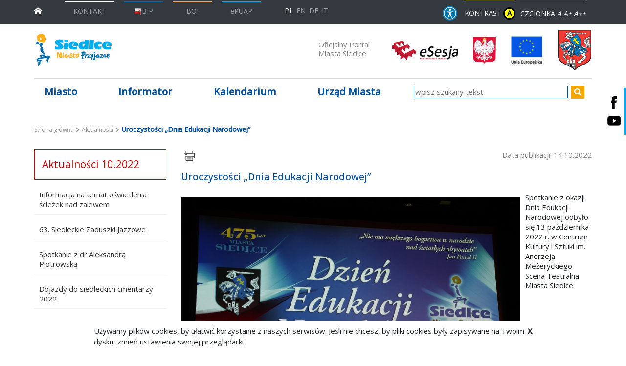

--- FILE ---
content_type: text/html; charset=UTF-8
request_url: https://siedlce.pl/aktualnosci/2022/aktualnosci-10-2022/uroczystosci-dnia-edukacji-narodowej
body_size: 16995
content:
<!DOCTYPE html>
<!--[if lt IE 7]> <html class="no-js lt-ie9 lt-ie8 lt-ie7" lang="pl"> <![endif]-->
<!--[if IE 7]>    <html class="no-js lt-ie9 lt-ie8" lang="pl"> <![endif]-->
<!--[if IE 8]>    <html class="no-js lt-ie9" lang="pl"> <![endif]-->
<!--[if gt IE 8]><!-->
<html class="no-js" lang="pl"> <!--<![endif]-->
    
    <head>
                <meta name="description" content="Oficjalny portal miasta Siedlce - miasto przyjazne." />
            
            <meta name="Copyright" content="UM Siedlce" />
            <meta name="author" content="Vela.net.pl" />
            <meta name="viewport" content="width=device-width,initial-scale=1" />
            
            
            <meta property="og:title" content="Uroczystości „Dnia Edukacji Narodowej”"/>
<meta property="og:image" content="http://siedlce.pl/assets/siedlce/media/files/56481807-5719-42ef-8055-60dbf811e469/dsc00423.JPG"/>
<meta property="og:url" content="https://siedlce.pl/aktualnosci/2022/aktualnosci-10-2022/uroczystosci-dnia-edukacji-narodowej"/>
<meta property="og:site_name" content="Oficjalny portal miasta Siedlce"/>
<meta property="og:type" content="article"/>
<meta property="article:published_time" content="2019-08-12T12:08:06+02:00"/>
<meta property="article:modified_time" content="2022-10-14T12:53:42+02:00"/>
            
    
    <title>Uroczystości „Dnia Edukacji Narodowej” | Oficjalny portal miasta Siedlce</title>
    
            <link rel="apple-touch-icon" sizes="180x180" href="/bundles/velacmssolutionsiedlce/favicons/apple-touch-icon.png">
        <link rel="icon" type="image/png" sizes="32x32" href="/bundles/velacmssolutionsiedlce/favicons/favicon-32x32.png">
        <link rel="icon" type="image/png" sizes="16x16" href="/bundles/velacmssolutionsiedlce/favicons/favicon-16x16.png">
        <link rel="manifest" href="/bundles/velacmssolutionsiedlce/favicons/site.webmanifest">
        <meta name="msapplication-TileColor" content="#da532c">
        <meta name="theme-color" content="#ffffff">
        
        
            <link rel="stylesheet" href="https://stackpath.bootstrapcdn.com/font-awesome/4.7.0/css/font-awesome.min.css">
    			
				<link href="/assets/siedlce/css/d9dacb3.css" type="text/css" rel="stylesheet"  />
        		
    	    	
    			<link rel="stylesheet" href="/bundles/velacmssolutionsiedlce/dist/stylesheets/all.min.css" title="default" media="screen">
				
		<link rel="stylesheet" href="/bundles/velacmssolutionsiedlce/dist/stylesheets/print.min.css" title="default" media="print">
		 
    	     	 
    	 <style>
    	 
    	 	#main-nav .sub-nav > li {
    	 	  margin-bottom: unset !important;
              padding-bottom: 15px !important;
            }
    	 
    	 </style>

        

    
	<script src="/bundles/velacmssolutionsiedlce/lib/jquery.min.js"></script>
    <script src="/bundles/velacmssolutionsiedlce/lib/webfont.js"></script>
    <script>
    	$("body").addClass("scrollable");
    	WebFont.load({ google: { families: ["Open+Sans:300,400,500", "PT+Serif:700i", "Oswald:400"]}});
    </script>

        
        
        </head>
            <body >
	  
<header id="page-header">
	<a href="#main-nav" class="skip-main">Przejdź do menu</a>
	<a href="#main" class="skip-main">Przejdź do treści</a>
	<a href="#contact" class="skip-main">Przejdź do danych teleadresowych</a>
	<div class="container-fluid bg-dark">
    	<div class="container">
        	<div class="row navbar-wrapper">
            	<div id="#navbarNavDropdown" class="navbar navbar-dark">
              		<a class="navbar-brand d-block" aria-label="przejdź do strony głównej" href="/"><img src="/bundles/velacmssolutionsiedlce/dist/img/home.png" aria-hidden="true" alt="Ikonka strony głównej"/></a>
              		<div class="top-bar" id="navbarNavDropdown">
                		<div id="widget_e29a891d-5f84-4b43-9bfe-4aa999494d40" data-widget-id="e29a891d-5f84-4b43-9bfe-4aa999494d40" data-widget-type="velacms-widget-singleton-ref" data-widget-locked="" class="widget velacms-widget-singleton-ref ">
    <div class="widget-content">
    	<div class="clearfix velacms-singleton-container" id="velacms-singleton-container-e29a891d-5f84-4b43-9bfe-4aa999494d40">
				<div id="widget_0e126c10-23bc-4d1f-9e30-d3e3604a9213" data-widget-id="b8b2b243-ba18-4db0-a1c4-fdad106cc982" data-widget-type="velacms-widget-container" data-widget-locked="" class="widget velacms-widget-container ">
    <div class="widget-content">
    <div class="clearfix velacms-children-container" id="velacms-children-container-b8b2b243-ba18-4db0-a1c4-fdad106cc982">
<ul class="navbar-nav">
	  	            <li class="nav-item nav-item__contact">
	            		<div id="widget_0b086319-772e-42c8-b190-6e2fafc7e437" data-widget-id="652827f2-3252-43f2-8326-2f15d1a6f9c2" data-widget-type="velacms-widget-link" data-widget-locked="" class="widget velacms-widget-link ">
    <div class="widget-content">
        <a href="http://www.bip.siedlce.pl/index.php?type=4&amp;name=bt8&amp;func=selectsite&amp;value%5B0%5D=mnu3&amp;value%5B1%5D=5" title="KONTAKT" class="nav-link nav-link--overline nav-link--overline-white nav-link--contact">KONTAKT</a>
    
    </div>
    </div>

	            </li>
            		            <li class="nav-item nav-item__contact">
	            		<div id="widget_f1582beb-ee5c-42cc-81a7-2d825598571f" data-widget-id="ed5dae24-ab71-48f8-a645-0b044fa07f35" data-widget-type="velacms-widget-link" data-widget-locked="" class="widget velacms-widget-link ">
    <div class="widget-content">
        <a target="_blank" href="https://bip.siedlce.pl/" title="BIP" class="nav-link nav-link--overline nav-link--overline-dark-blue"><img src="/bundles/velacmssolutionsiedlce/dist/img/bip-small.png" alt="BIP">BIP</a>
    
    </div>
    </div>

	            </li>
            		            <li class="nav-item nav-item__contact">
	            		<div id="widget_57134f4a-6a07-4f4a-9c7d-e67446a3642f" data-widget-id="3fd6cd83-eb3a-4ed1-b683-eb298ceded11" data-widget-type="velacms-widget-link" data-widget-locked="" class="widget velacms-widget-link ">
    <div class="widget-content">
        <a href="/urzad-miasta/zalatwianie-spraw-urzedowych/biuro-obslugi-interesanta/" title="BOI" class="nav-link nav-link--overline nav-link--overline-orange">BOI</a>
    
    </div>
    </div>

	            </li>
            		            <li class="nav-item nav-item__contact">
	            		<div id="widget_9f1edcd5-4583-4123-9a30-98b59369ef05" data-widget-id="9f650a9c-b71d-4ce8-83b8-45df52fec349" data-widget-type="velacms-widget-link" data-widget-locked="" class="widget velacms-widget-link ">
    <div class="widget-content">
        <a target="_blank" href="https://epuap.gov.pl/wps/portal" title="ePUAP" class="nav-link nav-link--overline nav-link--overline-pale-blue">ePUAP</a>
    
    </div>
    </div>

	            </li>
            		</ul>
	    
</div>
    </div>
    </div>

				    
	</div>
    </div>
    </div>

						<div class="navbar languages">
							<ul id="language-menu" class="navbar-nav">
								<li class="nav-item">
									<a class="nav-link active" aria-label="Polska wersja językowa" href="/">PL</a>
								</li>
								<li class="nav-item">
									<a class="nav-link "aria-label="English language version" href="/en">EN</a>
								</li>
								<li class="nav-item">
									<a class="nav-link " aria-label="Deutschsprachige Fassung" href="/de">DE</a>
								</li>
								<li class="nav-item">
									<a class="nav-link " aria-label="Versione in lingua italiana" href="/it">IT</a>
								</li>
							</ul>
						</div>
              		</div>
           	 	</div>
            	<div class="navbar-right">
              		<div class="mr-1 navbar block__wcag navbar-n">
              			<div class="wcag wcag__accessibility">
              				<a href='/czym-zajmuje-sie-urzad/co-robimy/'>
              					<img src='/bundles/velacmssolutionsiedlce/images/accessibility_blue.svg'>
              				</a>
              			</div>
                		<div class="wcag wcag__contrast">
                  			<button id="contrast-wcag" aria-label="wersja kontrastowa strony" class="nav-link--overline nav-link--overline-yellow wcag__button">
                    			KONTRAST <span class="contrast__circle">A</span>
                  			</button>
                		</div>
                		<div class="wcag wcag__font">
                  			<span id="font-wcag" class="nav-link--overline nav-link--overline-white">
                    			<span>CZCIONKA</span>
                    			<button class="font-small" aria-label="Zmniejsz czcionkę" title="Zmniejsz czcionkę">A</button>
                    			<button class="font-medium" aria-label="Rozmiar domyślny czcionki" title="Rozmiar domyślny czcionki">A+</button>
                    			<button class="font-large" aria-label="Powiększ czcionkę" title="Powiększ czcionkę">A++</button>
                  			</span>
                		</div>
              		</div>
            	</div>
			</div>
		</div>
	</div>
    <div class="container">
    	<div class="row pt-3 pb-4 logos--wrapper">
			<div class="logo-wrapper">
            	<div id="widget_045fab4b-64ee-4dec-b32b-09cd14f8ab2e" data-widget-id="045fab4b-64ee-4dec-b32b-09cd14f8ab2e" data-widget-type="velacms-widget-singleton-ref" data-widget-locked="" class="widget velacms-widget-singleton-ref ">
    <div class="widget-content">
    	<div class="clearfix velacms-singleton-container" id="velacms-singleton-container-045fab4b-64ee-4dec-b32b-09cd14f8ab2e">
				<div id="widget_12864cb7-cdc0-4f8e-b3db-dae067612d84" data-widget-id="7b23b707-df7f-45ea-8c7c-75c2756f5b6b" data-widget-type="velacms-widget-image" data-widget-locked="" class="widget velacms-widget-image ">
    <div class="widget-content">
    <div>

			<a href="/">
	
					<img style="height: 70px; width: 203px;" src="/assets/siedlce/media/files/7e6c67ab-b5e3-4606-9f44-abb0013899f5/logo.png" alt="Miasto Siedlce">
		
			</a>
	
</div>
    </div>
    </div>

				    
	</div>
    </div>
    </div>

          	</div>
        	<div class="herb-wrapper">
            	<div class="herb-wrapper__title">
              		<h1><div id="widget_3bc68c3c-4512-4869-ab8e-574374b27774" data-widget-id="3bc68c3c-4512-4869-ab8e-574374b27774" data-widget-type="velacms-widget-singleton-ref" data-widget-locked="" class="widget velacms-widget-singleton-ref ">
    <div class="widget-content">
    	<div class="clearfix velacms-singleton-container" id="velacms-singleton-container-3bc68c3c-4512-4869-ab8e-574374b27774">
				<div id="widget_eb48c4a4-83d4-40a9-81df-2681ec44aad9" data-widget-id="9c194429-14d8-4456-8f97-e2c26aa3d2c8" data-widget-type="velacms-widget-link" data-widget-locked="" class="widget velacms-widget-link ">
    <div class="widget-content">
        <a href="/" title="Oficjalny Portal Miasta Siedlce">Oficjalny Portal Miasta Siedlce</a>
    
    </div>
    </div>

				    
	</div>
    </div>
    </div>
</h1>
            	</div>
				<div class="esesja">
					<a class="esesja__link" href="http://siedlce.esesja.pl" target="_blank" aria-label="esesja Miasta Siedlce. Link prowadzi do zewnętrzenego serwisu" title="esesja Miasta Siedlce">
						<img class="esesja__img" src="/bundles/velacmssolutionsiedlce/dist/img/esesja.png" aria-hidden="true" alt="esesje Miasto Siedlce">
					</a>
				</div>
        		<div class="herb-wrapper__logotypes">
              		<div id="widget_02603bca-08ce-433f-ad86-fd1d3ef8e924" data-widget-id="02603bca-08ce-433f-ad86-fd1d3ef8e924" data-widget-type="velacms-widget-singleton-ref" data-widget-locked="" class="widget velacms-widget-singleton-ref ">
    <div class="widget-content">
    	<div class="clearfix velacms-singleton-container" id="velacms-singleton-container-02603bca-08ce-433f-ad86-fd1d3ef8e924">
				<div id="widget_92a880e8-1739-49ef-a9b1-d326a03a1326" data-widget-id="6f561355-ebfc-4728-b997-fd7d67be6f82" data-widget-type="velacms-widget-image" data-widget-locked="" class="widget velacms-widget-image ">
    <div class="widget-content">
    <div>

	
					<img class="logotype-image" src="/assets/siedlce/media/files/cccd9c8f-2167-4982-95b0-f5f1f1138ca4/herb-polski.png" alt="Miasto Siedlce" loading="lazy">
		
	
</div>
    </div>
    </div>

				    
	</div>
    </div>
    </div>

              		<div id="widget_5552f2fd-6d68-48fe-9b7e-20da27b112b8" data-widget-id="5552f2fd-6d68-48fe-9b7e-20da27b112b8" data-widget-type="velacms-widget-singleton-ref" data-widget-locked="" class="widget velacms-widget-singleton-ref ">
    <div class="widget-content">
    	<div class="clearfix velacms-singleton-container" id="velacms-singleton-container-5552f2fd-6d68-48fe-9b7e-20da27b112b8">
				<div id="widget_bd70d0de-6aa7-48cd-9b64-a6b249f51368" data-widget-id="4b7e7400-ea17-4211-848c-9876e6832028" data-widget-type="velacms-widget-image" data-widget-locked="" class="widget velacms-widget-image ">
    <div class="widget-content">
    <div>

			<a href="https://siedlce.pl/urzad-miasta/fundusze-zewnetrzne/wsparcie-z-unii-europejskiej" aria-label="przejdź do strony głównej">
	
					<img class="logotype-image" src="/assets/siedlce/media/files/c3647aa3-1f9e-4302-94d8-aed87ba29cfa/ue2.jpg" alt="Miasto Siedlce" loading="lazy">
		
			</a>
	
</div>
    </div>
    </div>

				    
	</div>
    </div>
    </div>

            	</div>
            	<div class="herb-wrapper__image ">
              		<div id="widget_a486a093-0d32-4e2e-b273-c3383a466f34" data-widget-id="a486a093-0d32-4e2e-b273-c3383a466f34" data-widget-type="velacms-widget-singleton-ref" data-widget-locked="" class="widget velacms-widget-singleton-ref ">
    <div class="widget-content">
    	<div class="clearfix velacms-singleton-container" id="velacms-singleton-container-a486a093-0d32-4e2e-b273-c3383a466f34">
				<div id="widget_338e4b60-76f4-4170-aef3-1315214fc87e" data-widget-id="d8de896c-bdd6-4f11-95cd-1331b7015a4b" data-widget-type="velacms-widget-image" data-widget-locked="" class="widget velacms-widget-image ">
    <div class="widget-content">
    <div>

			<a href="/">
	
					<img style="height: 85px; width: 70px;" src="/assets/siedlce/media/files/27fe03ad-c752-45ac-8998-51e9e0205152/herb.png" alt="Miasto Siedlce">
		
			</a>
	
</div>
    </div>
    </div>

				    
	</div>
    </div>
    </div>

            	</div>
          	</div>
        </div>
	</div>
    <div class="block__social-links">
    	<a class="social-link__item" href="https://pl.facebook.com/MiastoPrzyjazne.Siedlce/" aria-label="Siedlce - profil na Facebooku. Link prowadzi do zewnętrznego serwisu" target="_blank">
       		<img src="/bundles/velacmssolutionsiedlce/dist/img/facebook-logo.png" alt="Siedlce - profil na Facebooku"/>
        </a>
                <a class="social-link__item" href="https://www.youtube.com/channel/UCti18G1NgZeMT-WRbYBIpdw" aria-label="Siedlce - kanał na Youtube. Link prowadzi do zewnętrznego serwisu" target="_blank">
        	<img src="/bundles/velacmssolutionsiedlce/dist/img/youtube-logo.png" alt="Siedlce - kanał na Youtube"/>
        </a>
	</div>
</header>
<div class="new-main-nav__wrapper">
	<div class="container">
		<div class="row">
			<div class="col-md-8">
				<div id="widget_d7080faf-6a33-427d-8a12-92e14743b0ad" data-widget-id="d7080faf-6a33-427d-8a12-92e14743b0ad" data-widget-type="velacms-widget-singleton-ref" data-widget-locked="" class="widget velacms-widget-singleton-ref ">
    <div class="widget-content">
    	<div class="clearfix velacms-singleton-container" id="velacms-singleton-container-d7080faf-6a33-427d-8a12-92e14743b0ad">
				<div id="widget_4e0c7e50-714c-458e-9028-9fd37faac144" data-widget-id="4e0c7e50-714c-458e-9028-9fd37faac144" data-widget-type="velacms-widget-menu" data-widget-locked="" class="widget velacms-widget-menu ">
    <div class="widget-content">
    
			<nav id="main-nav" class="new-main-nav">
				
		
							
																																																																																							
																																																																										
																																																																																												
																																															
																																																																																																																																																																																																																																																																																																																																																																																																																																																																																																																																																			
								<ul 
					     class="nav-menu new-main-nav__list" 
					     ><li 
								class="nav-item new-main-nav__item" ><a  class="new-main-nav__link"  
										href="" target="_self">Miasto
									</a><ul 
					     class="sub-nav"
					     ><li 
								><a  
										href="/miasto/polozenie" target="_self">Położenie
									</a></li><li 
								><a  
										href="/miasto/zabytki-architektury" target="_self">Zabytki architektury
									</a></li><li 
								><a  
										href="/miasto/symbole-miasta" target="_self">Symbole Miasta
									</a></li><li 
								><a  
										href="/aktualnosci/" target="_self">Aktualności
									</a></li><li 
								><a  
										href="/miasto/znani-siedlczanie" target="_self">Znani Siedlczanie
									</a></li><li 
								><a  
										href="https://siedlce.pl/miasto/o-miescie" target="_self">O Siedlcach
									</a></li><li 
								><a  
										href="/miasto/honorowi-obywatele" target="_self">Honorowi  Obywatele
									</a></li><li 
								><a  
										href="/miasto/miasta-partnerskie" target="_self">Miasta Partnerskie
									</a></li><li 
								><a  
										href="/miasto/aleksandrie-nagrody-prezydenta-miasta" target="_self">Aleksandrie - Nagrody Prezydenta Miasta
									</a></li><li 
								><a  
										href="/miasto/wladze-miasta/wladze-miasta-siedlce" target="_self">Władze miasta Siedlce
									</a></li><li 
								><a  
										href="https://bip.siedlce.pl/index.php?type%3D4%26name%3Dvb%26func%3Dselectsite%26value%255B0%255D%3Dmnu4%26value%255B1%255D%3D1%26value%255B2%255D%3Dselectsite%26value%255B3%255D%3D0%26value%255B4%255D%3D0" target="_blank">Rada Miasta
									</a></li><li 
								><a  
										href="https://diecezja.siedlce.pl/" target="_blank">Diecezja Siedlecka
									</a></li><li 
								><a  
										href="https://www.facebook.com/ZelaznaDywizja/" target="_blank">18 Dywizja Zmechanizowana
									</a></li></ul></li><li 
								class="nav-item new-main-nav__item" ><a  class="new-main-nav__link"  
										href="" target="_self">Informator
									</a><ul 
					     class="sub-nav"
					     ><li 
								><a  
										href="/informator/telefony-alarmowe/" target="_self">Telefony alarmowe
									</a></li><li 
								><a  
										href="/informator/pomoc" target="_self">Pomoc
									</a></li><li 
								><a  
										href="/informator/kultura/osrodki-kultury-i-biblioteki" target="_self">Kultura
									</a><ul 
					     
					     ><li 
								><a  
										href="/informator/kultura/osrodki-kultury-i-biblioteki" target="_self">Ośrodki kultury i biblioteki
									</a></li><li 
								><a  
										href="/informator/kultura/muzea-i-galerie-sztuki" target="_self">Muzea i galerie sztuki
									</a></li><li 
								><a  
										href="/informator/kultura/wawrzyny-siedleckie" target="_self">Wawrzyny siedleckie
									</a></li></ul></li><li 
								><a  
										href="http://mopr.siedlce.pl/index_pl.php?str=27" target="_blank"> Powiatowy Zespół do Spraw Orzekania o Niepełnosprawności
									</a></li><li 
								><a  
										href="/informator/weterynaria-i-sanepid" target="_self">Weterynaria i sanepid
									</a></li><li 
								><a  
										href="/informator/media" target="_self">Media
									</a></li><li 
								><a  
										href="/informator/urzedy-i-instytucje" target="_self">Urzędy i instytucje
									</a></li><li 
								><a  
										href="/informator/oswiata" target="_self">Oświata
									</a></li><li 
								><a  
										href="/informator/uczelnie-wyzsze/" target="_self">Uczelnie wyższe
									</a></li><li 
								><a  
										href="/informator/szkolnictwo" target="_self">Szkolnictwo
									</a></li><li 
								><a  
										href="https://turystyka.siedlce.pl/" target="_self">Turystyka
									</a></li><li 
								><a  
										href="/informator/biura-poselskie" target="_self">Biura poselskie
									</a></li><li 
								><a  
										href="/informator/koscioly-i-zwiazki-wyznaniowe" target="_self">Kościoły i związki wyznaniowe
									</a></li><li 
								><a  
										href="http://www.bip.siedlce.pl/index.php?type%3D4%26name%3Dbt163%26func%3Dselectsite%26value%255B0%255D%3Dmnu23%26value%255B1%255D%3D10" target="_blank">Organizacje pozarządowe
									</a></li><li 
								><a  
										href="https://siedlce.pl/informator/zdrowie-i-pomoc-spoleczna/" target="_self">Zdrowie i pomoc społeczna
									</a></li><li 
								><a  
										href="/informator/sport-i-rekreacja/sport-i-rekreacja-w-siedlcach" target="_self">Sport
									</a><ul 
					     
					     ><li 
								><a  
										href="/informator/sport-i-rekreacja/sport-i-rekreacja-w-siedlcach" target="_self">Sport i rekreacja
									</a></li><li 
								><a  
										href="/informator/sport-i-rekreacja/kluby-i-stowarzyszenia-sportowe-w-siedlcach" target="_self">Kluby i stowarzyszenia sportowe
									</a></li></ul></li><li 
								><a  
										href="" target="_self">Usługi online na gov.pl
									</a></li></ul></li><li 
								class="nav-item new-main-nav__item" ><a  class="new-main-nav__link"  
										href="/wydarzenia" target="_self">Kalendarium
									</a></li><li 
								class="nav-item new-main-nav__item" ><a  class="new-main-nav__link"  
										href="" target="_self">Urząd Miasta
									</a><ul 
					     class="sub-nav"
					     ><li 
								><a  
										href="/urzad-miasta/informacje-z-urzedu-miasta" target="_self">Informacje z Urzędu Miasta
									</a></li><li 
								><a  
										href="http://www.bip.siedlce.pl/index.php?type%3D4%26name%3Dbt39%26func%3Dselectsite%26value%255B0%255D%3Dmnu3%26value%255B1%255D%3D2" target="_blank">Dane teleadresowe
									</a></li><li 
								><a  
										href="" target="_self">Jak załatwić sprawę
									</a><ul 
					     
					     ><li 
								><a  
										href="/urzad-miasta/zalatwianie-spraw-urzedowych/procedury" target="_self">Procedury załatwiania spraw
									</a></li><li 
								><a  
										href="/urzad-miasta/zalatwianie-spraw-urzedowych/biuro-obslugi-interesanta/" target="_self">Biuro Obsługi Interesanta
									</a></li><li 
								><a  
										href="/urzad-miasta/zalatwianie-spraw-urzedowych/konta-bankowe2" target="_self">Konta bankowe
									</a></li><li 
								><a  
										href="/urzad-miasta/zalatwianie-spraw-urzedowych/informacja-dla-nieslyszacych" target="_self">Informacja dla niesłyszących
									</a></li><li 
								><a  
										href="https://gov.pl" target="_blank">Usługi online na gov.pl
									</a></li><li 
								><a  
										href="/urzad-miasta/nieodplatna-pomoc-prawna/" target="_self">Nieodpłatna pomoc prawna
									</a></li></ul></li><li 
								><a  
										href="/urzad-miasta/miejski-rzecznik-konsumentow" target="_self">Miejski rzecznik konsumentów
									</a></li><li 
								><a  
										href="http://msiedlce.e-mapa.net/" target="_blank">System informacji przestrzennej
									</a></li><li 
								><a  
										href="/urzad-miasta/odnalezione-zwierzeta" target="_self">Odnalezione zwierzęta
									</a></li><li 
								><a  
										href="http://www.bip.siedlce.pl/index.php?type%3D4%26name%3Dbt262%26func%3Dselectsite%26value%255B0%255D%3Dmnu26%26value%255B1%255D%3D2" target="_blank">Jednostki organizacyjne
									</a></li><li 
								><a  
										href="http://www.bip.siedlce.pl/index.php?type%3D4%26name%3Dbt10%26func%3Dselectsite%26value%255B0%255D%3Dmnu19%26value%255B1%255D%3D1" target="_blank">Budżet
									</a></li><li 
								><a  
										href="http://www.bip.siedlce.pl/index.php?type%3D4%26name%3Dbt219%26func%3Dselectsite%26value%255B0%255D%3Dmnu26%26value%255B1%255D%3D3" target="_blank">Spółki z udziałem miasta
									</a></li><li 
								><a  
										href="http://www.bip.siedlce.pl/index.php?type=4&amp;name=bt111&amp;func=selectsite&amp;value%5B0%5D=mnu42&amp;value%5B1%5D=9" target="_blank">E-usługi
									</a></li><li 
								><a  
										href="/urzad-miasta/sprawy-wydzialu-drog/utrudnienia-w-ruchu" target="_self">Sprawy Wydziału Dróg
									</a><ul 
					     
					     ><li 
								><a  
										href="/urzad-miasta/sprawy-wydzialu-drog/utrudnienia-w-ruchu" target="_self">Utrudnienia w ruchu
									</a></li><li 
								><a  
										href="/urzad-miasta/sprawy-wydzialu-drog/kanaly-technologiczne" target="_self">Kanały technologiczne
									</a></li><li 
								><a  
										href="/urzad-miasta/sprawy-wydzialu-drog/wykaz-ulic" target="_self">Wykaz ulic
									</a></li><li 
								><a  
										href="/urzad-miasta/sprawy-wydzialu-drog/usuwanie-pojazdow-z-drog/" target="_self">Usuwanie pojazdów z dróg
									</a></li></ul></li><li 
								><a  
										href="/informacje/deklaracja-dostepnosci/" target="_self">Deklaracja dostępności
									</a></li><li 
								><a  
										href="/urzad-miasta/ochrona-srodowiska/aktualnosci" target="_self">Ochrona środowiska
									</a></li><li 
								><a  
										href="http://www.bip.siedlce.pl/index.php?type%3D4%26name%3Dbt241%26func%3Dselectsite%26value%255B0%255D%3Dmnu43%26value%255B1%255D%3D14" target="_blank">Przetargi na zbycie nieruchomości
									</a></li><li 
								><a  
										href="https://bip.siedlce.pl/index.php?type=4&amp;name=bt8&amp;func=selectsite&amp;value%5B0%5D=mnu3&amp;value%5B1%5D=5" target="_blank">Wydziały
									</a></li><li 
								><a  
										href="http://www.bip.siedlce.pl/index.php?type%3D4%26name%3Dbt130%26func%3Dselectsite%26value%255B0%255D%3Dmnu5%26value%255B1%255D%3D1" target="_blank">Zamówienia publiczne
									</a></li><li 
								><a  
										href="http://www.bip.siedlce.pl/index.php?type%3D4%26name%3Dbt306%26func%3Dselectsite%26value%255B0%255D%3Dmnu30%26value%255B1%255D%3D1" target="_blank">Nabór w urzędzie
									</a></li><li 
								><a  
										href="http://www.bip.siedlce.pl/index.php?type%3D4%26name%3Dbt174%26func%3Dselectsite%26value%255B0%255D%3Dmnu6%26value%255B1%255D%3D1" target="_blank">Oświadczenia majątkowe
									</a></li><li 
								><a  
										href="https://siedlce.pl/assets/siedlce/media/files/0000c433-8439-48a4-b84e-6ee91207bf8b/ksiazka-teleadresowa-mjo-04-2021.pdf" target="_self">Baza teleadresowa MJO
									</a></li><li 
								><a  
										href="/urzad-miasta/programy-strategie-plany" target="_self">Programy, strategie, plany
									</a></li><li 
								><a  
										href="https://siedlce.pl/urzad-miasta/fundusze-zewnetrzne/wsparcie-z-unii-europejskiej" target="_self">Fundusze zewnętrzne
									</a><ul 
					     
					     ><li 
								><a  
										href="/urzad-miasta/fundusze-zewnetrzne/wsparcie-z-unii-europejskiej" target="_self">Wsparcie z Unii Europejskiej
									</a></li><li 
								><a  
										href="/urzad-miasta/fundusze-zewnetrzne/srodki-krajowe" target="_self">Środki Krajowe
									</a></li><li 
								><a  
										href="https://siedlce.pl/urzad-miasta/fundusze-zewnetrzne/fundusz-drog-samorzadowych" target="_self">Fundusz Dróg Samorządowych
									</a></li><li 
								><a  
										href="https://siedlce.pl/urzad-miasta/fundusze-zewnetrzne/zadania-realizowane-z-budzetu-panstwa-lub-panstwowych-funduszy-celowych/" target="_blank">Zadania realizowane z budżetu państwa lub państwowych funduszy celowych
									</a></li></ul></li><li 
								><a  
										href="/urzad-miasta/planowanie-przestrzenne/planowanie-przestrzenne" target="_self">Planowanie przestrzenne
									</a><ul 
					     
					     ><li 
								><a  
										href="https://www.voxly.pl/#organization/%2Fapi%2Forganizations%2F82b3390e-77c7-47e6-8985-5862dd84486e/module/app/extent/716890.4248533633%2C480632.73847772053%2C728020.5191581657%2C486389.9122580022" target="_blank">Studium i miejscowe plany zagospodarowania przestrzennego w systemie Voxly
									</a></li><li 
								><a  
										href="/urzad-miasta/planowanie-przestrzenne/planowanie-przestrzenne" target="_self">Miejscowe plany zagospodarowania
									</a></li><li 
								><a  
										href="https://siedlce.geoportal2.pl/map/www/mapa.php?CFGF=wms&amp;mylayers=+granice+OSM+dzialki+plany_obowi" target="_blank">Miejscowe plany zagospodarowania przestrzennego w systemie Geoportal
									</a></li><li 
								><a  
										href="https://siedlce.pl/urzad-miasta/planowanie-przestrzenne/gminny-program-rewitalizacji/" target="_self">Gminny Program Rewitalizacji 
									</a></li><li 
								><a  
										href="https://siedlce.pl/urzad-miasta/planowanie-przestrzenne/nieaktualne-studium-uwarunkowan-i-kierunkow-zagospodarowania-przestrzennego-miasta-siedlce/" target="_self">Nieaktualne - Studium uwarunkowań - z 2005 r. ze zm. 
									</a></li><li 
								><a  
										href="/urzad-miasta/planowanie-przestrzenne/opracowanie-ekofizjograficzne-dla-miasta-siedlce" target="_self">Opracowanie ekofizjograficzne dla Miasta Siedlce
									</a></li><li 
								><a  
										href="/urzad-miasta/planowanie-przestrzenne/dotacje-na-zabytki" target="_self">Dotacje na zabytki
									</a></li><li 
								><a  
										href="/urzad-miasta/planowanie-przestrzenne/gminna-ewidencja-zabytkow" target="_self">Gminna ewidencja zabytków
									</a></li><li 
								><a  
										href="/urzad-miasta/planowanie-przestrzenne/program-opieki-nad-zabytkami" target="_self">Program opieki nad zabytkami
									</a></li><li 
								><a  
										href="https://www.voxly.pl/#organization/%2Fapi%2Forganizations%2F82b3390e-77c7-47e6-8985-5862dd84486e/module/app/extent/712428.5255862506%2C477758.43511814857%2C728970.9845026938%2C486779.24474602146/resource/%2Fapi%2Fakt_planowania_przestrzennego_rejestrowanes%2Ffa28f5c2-e742-4d5f-8ff6-35a0326a6dbb" target="_blank">Studium uwarunkowań i kierunków zagospodarowania przestrzennego miasta Siedlce
									</a></li></ul></li></ul></li></ul>										
		</nav>
	
    </div>
    </div>

				    
	</div>
    </div>
    </div>

			</div>
			<div class="col-md-4">
				<div id="widget_4257ea40-ca1e-4e5b-81e4-2f6ce799c5ea" data-widget-id="4257ea40-ca1e-4e5b-81e4-2f6ce799c5ea" data-widget-type="velacms-widget-singleton-ref" data-widget-locked="" class="widget velacms-widget-singleton-ref ">
    <div class="widget-content">
    	<div class="clearfix velacms-singleton-container" id="velacms-singleton-container-4257ea40-ca1e-4e5b-81e4-2f6ce799c5ea">
				<span id="widget_f450da9f-09e9-42cc-90a0-49d63be6572a" data-widget-id="f450da9f-09e9-42cc-90a0-49d63be6572a" data-widget-type="velacms-widget-search"  data-widget-locked="" class="widget velacms-widget-search ">
    <span class="widget-content">
             	<form class="search-bar__form" method="get" action="/wyniki-wyszukiwania">
			<div class="search-bar__input-wrapper">
                <label aria-hidden="false" class="sr-only" for="search">wpisz szukany tekst</label>
                <input id="search" aria-invalid="true" type="text" class="search-bar__input" autocomplete="off" name="search" placeholder="wpisz szukany tekst" aria-label="wpisz szukany tekst">
                <button type="submit" class="search-bar__send-button" title="szukaj">
                    <i class="fa fa-search search-bar__send-button-icon" aria-hidden="true"></i>
                </button>
            </div>
		</form>
        
    </span>
    </span>

				    
	</div>
    </div>
    </div>

			</div>
		</div> 
	</div>
</div>
<div id="main" class="container mt-4">
 	<div id="widget_088ce2ee-b188-4282-b199-7672e0549b47" data-widget-id="088ce2ee-b188-4282-b199-7672e0549b47" data-widget-type="velacms-widget-singleton-ref" data-widget-locked="" class="widget velacms-widget-singleton-ref ">
    <div class="widget-content">
    	<div class="clearfix velacms-singleton-container" id="velacms-singleton-container-088ce2ee-b188-4282-b199-7672e0549b47">
				<div id="widget_2dd54b6b-db4b-4930-830c-88a3d2c9f682" data-widget-id="2dd54b6b-db4b-4930-830c-88a3d2c9f682" data-widget-type="velacms-widget-breadcrumbs" data-widget-locked="" class="widget velacms-widget-breadcrumbs ">
    <div class="widget-content">
    

	<div class="breadcrumbs">
								<a href="/" class="breadcrumbs__link" aria-label="Strona główna">Strona główna</a>
									<i class="fa fa-chevron-right breadcrumbs__link-decor" aria-hidden="true"></i>
															<a href="/aktualnosci" class="breadcrumbs__link" aria-label="Aktualności">Aktualności</a>
									<i class="fa fa-chevron-right breadcrumbs__link-decor" aria-hidden="true"></i>
																<span class="breadcrumbs__link"><strong>Uroczystości „Dnia Edukacji Narodowej”</strong></span> 
						</div>
    </div>
    </div>

				    
	</div>
    </div>
    </div>

    <div id="cnt" class="row flex-column-reverse flex-lg-row">
    	<div class="col-lg-3 pl-lg-0">
	    	          
					                                        
                                                                    
					
															
                     <div id="menu-accordion" class="panel-group"> 

                     <div class="panel">
                      <a class="features features--news features--news active" href="#menu_2cfe1750-2bf2-419b-abd8-af3f6f966412" data-toggle="collapse" data-parent="#menu-accordion">
                      
					      					                                  Aktualności 10.2022
                                                                      </a>
                      <div id="menu_2cfe1750-2bf2-419b-abd8-af3f6f966412" class="collapse show" data-parent="#menu-accordion">

                            
                                                                     
                                                                                                                                                                   
                                                                           
                                    
                                    
	    
     <div class="row">
      <div class="col-12">
        <div class="articles_list news">        
			<a href="/aktualnosci/2022/aktualnosci-10-2022/informacja-na-temat-oswietlenia-sciezek-nad-zalewem#cnt" target="_self">
			<p class="">Informacja na temat oświetlenia ścieżek nad zalewem</p></a>
        </div>
      </div>
    </div>


                                    
                                                                     
                                                                                                                                                                   
                                                                           
                                    
                                    
	    
     <div class="row">
      <div class="col-12">
        <div class="articles_list news">        
			<a href="/aktualnosci/2022/aktualnosci-10-2022/63-siedleckie-zaduszki-jazzowe#cnt" target="_self">
			<p class="">63. Siedleckie Zaduszki Jazzowe</p></a>
        </div>
      </div>
    </div>


                                    
                                                                     
                                                                                                                                                                   
                                                                           
                                    
                                    
	    
     <div class="row">
      <div class="col-12">
        <div class="articles_list news">        
			<a href="/aktualnosci/2022/aktualnosci-10-2022/spotkanie-z-dr-aleksandra-piotrowska#cnt" target="_self">
			<p class="">Spotkanie z dr Aleksandrą Piotrowską</p></a>
        </div>
      </div>
    </div>


                                    
                                                                     
                                                                                                                                                                   
                                                                           
                                    
                                    
	    
     <div class="row">
      <div class="col-12">
        <div class="articles_list news">        
			<a href="/aktualnosci/2022/aktualnosci-10-2022/dojazdy-do-siedleckich-cmentarzy-2022#cnt" target="_self">
			<p class="">Dojazdy do siedleckich cmentarzy 2022</p></a>
        </div>
      </div>
    </div>


                                    
                                                                     
                                                                                                                                                                   
                                                                           
                                    
                                    
	    
     <div class="row">
      <div class="col-12">
        <div class="articles_list news">        
			<a href="/aktualnosci/2022/aktualnosci-10-2022/sesja-rady-miasta-siedlce-27-10-2022#cnt" target="_self">
			<p class="">Sesja Rady Miasta Siedlce (27.10.2022)</p></a>
        </div>
      </div>
    </div>


                                    
                                                                     
                                                                                                                                                                   
                                                                           
                                    
                                    
	    
     <div class="row">
      <div class="col-12">
        <div class="articles_list news">        
			<a href="/aktualnosci/2022/aktualnosci-10-2022/dzieci-powstania-44#cnt" target="_self">
			<p class="">Dzieci Powstania ‘44</p></a>
        </div>
      </div>
    </div>


                                    
                                                                     
                                                                                                                                                                   
                                                                           
                                    
                                    
	    
     <div class="row">
      <div class="col-12">
        <div class="articles_list news">        
			<a href="/aktualnosci/2022/aktualnosci-10-2022/komisja-finansow-26-10-2022#cnt" target="_self">
			<p class="">Komisja Finansów (26.10.2022)</p></a>
        </div>
      </div>
    </div>


                                    
                                                                     
                                                                                                                                                                   
                                                                           
                                    
                                    
	    
     <div class="row">
      <div class="col-12">
        <div class="articles_list news">        
			<a href="/aktualnosci/2022/aktualnosci-10-2022/goodbye-pink-october#cnt" target="_self">
			<p class="">Goodbye Pink October</p></a>
        </div>
      </div>
    </div>


                                    
                                                                     
                                                                                                                                                                   
                                                                           
                                    
                                    
	    
     <div class="row">
      <div class="col-12">
        <div class="articles_list news">        
			<a href="/aktualnosci/2022/aktualnosci-10-2022/wieczor-wspomnien-o-konstantym-domagale#cnt" target="_self">
			<p class="">Wieczór wspomnień o Konstantym Domagale</p></a>
        </div>
      </div>
    </div>


                                    
                                                                     
                                                                                                                                                                   
                                                                           
                                    
                                    
	    
     <div class="row">
      <div class="col-12">
        <div class="articles_list news">        
			<a href="/aktualnosci/2022/aktualnosci-10-2022/komisja-edukacji-25-10-2022#cnt" target="_self">
			<p class="">Komisja Edukacji (25.10.2022)</p></a>
        </div>
      </div>
    </div>


                                    
                                                                     
                                                                                                                                                                   
                                                                           
                                    
                                    
	    
     <div class="row">
      <div class="col-12">
        <div class="articles_list news">        
			<a href="/aktualnosci/2022/aktualnosci-10-2022/nasze-oczy-to-oczy-ziemi#cnt" target="_self">
			<p class="">Nasze oczy, to… oczy ziemi</p></a>
        </div>
      </div>
    </div>


                                    
                                                                     
                                                                                                                                                                   
                                                                           
                                    
                                    
	    
     <div class="row">
      <div class="col-12">
        <div class="articles_list news">        
			<a href="/aktualnosci/2022/aktualnosci-10-2022/komisja-rewizyjna-24-10-2022#cnt" target="_self">
			<p class="">Komisja Rewizyjna (24.10.2022)</p></a>
        </div>
      </div>
    </div>


                                    
                                                                     
                                                                                                                                                                   
                                                                           
                                    
                                    
	    
     <div class="row">
      <div class="col-12">
        <div class="articles_list news">        
			<a href="/aktualnosci/2022/aktualnosci-10-2022/komisja-gospodarki-miejskiej-21-10-2022#cnt" target="_self">
			<p class="">Komisja Gospodarki Miejskiej (21.10.2022)</p></a>
        </div>
      </div>
    </div>


                                    
                                                                     
                                                                                                                                                                   
                                                                           
                                    
                                    
	    
     <div class="row">
      <div class="col-12">
        <div class="articles_list news">        
			<a href="/aktualnosci/2022/aktualnosci-10-2022/komisja-kultury-20-10-2022#cnt" target="_self">
			<p class="">Komisja Kultury (20.10.2022)</p></a>
        </div>
      </div>
    </div>


                                    
                                                                     
                                                                                                                                                                   
                                                                           
                                    
                                    
	    
     <div class="row">
      <div class="col-12">
        <div class="articles_list news">        
			<a href="/aktualnosci/2022/aktualnosci-10-2022/quot-ile-deszczu-zlapanego-w-palce-quot-koncert-zespolu-niekompletni#cnt" target="_self">
			<p class="">&quot;Ile deszczu złapanego w palce&quot; Koncert zespołu Niekompletni</p></a>
        </div>
      </div>
    </div>


                                    
                                                                     
                                                                                                                                                                   
                                                                           
                                    
                                    
	    
     <div class="row">
      <div class="col-12">
        <div class="articles_list news">        
			<a href="/aktualnosci/2022/aktualnosci-10-2022/komisja-sportu-i-spraw-spolecznych-19-10-2022#cnt" target="_self">
			<p class="">Komisja Sportu i Spraw Społecznych (19.10.2022)</p></a>
        </div>
      </div>
    </div>


                                    
                                                                     
                                                                                                                                                                   
                                                                           
                                    
                                    
	    
     <div class="row">
      <div class="col-12">
        <div class="articles_list news">        
			<a href="/aktualnosci/2022/aktualnosci-10-2022/sesja-rady-miasta-siedlce-19-10-2022#cnt" target="_self">
			<p class="">Sesja Rady Miasta Siedlce (19.10.2022)</p></a>
        </div>
      </div>
    </div>


                                    
                                                                     
                                                                                                                                                                   
                                                                           
                                    
                                    
	    
     <div class="row">
      <div class="col-12">
        <div class="articles_list news">        
			<a href="/aktualnosci/2022/aktualnosci-10-2022/spotkanie-autorskie-radka-raka#cnt" target="_self">
			<p class="">Spotkanie autorskie Radka Raka</p></a>
        </div>
      </div>
    </div>


                                    
                                                                     
                                                                                                                                                                   
                                                                           
                                    
                                    
	    
     <div class="row">
      <div class="col-12">
        <div class="articles_list news">        
			<a href="/aktualnosci/2022/aktualnosci-10-2022/spektakl-quot-malzenstwo-to-morderstwo-quot#cnt" target="_self">
			<p class="">Spektakl &quot;Małżeństwo to morderstwo&quot;</p></a>
        </div>
      </div>
    </div>


                                    
                                                                     
                                                                                                                                                                   
                                                                           
                                    
                                    
	    
     <div class="row">
      <div class="col-12">
        <div class="articles_list news">        
			<a href="/aktualnosci/2022/aktualnosci-10-2022/czy-wiesz-czym-oddychasz#cnt" target="_self">
			<p class="">Czy wiesz czym oddychasz?</p></a>
        </div>
      </div>
    </div>


                                    
                                                                     
                                                                                                                                                                   
                                                                           
                                    
                                    
	    
     <div class="row">
      <div class="col-12">
        <div class="articles_list news">        
			<a href="/aktualnosci/2022/aktualnosci-10-2022/uroczystosci-dnia-edukacji-narodowej#cnt" target="_self">
			<p class="active">Uroczystości „Dnia Edukacji Narodowej”</p></a>
        </div>
      </div>
    </div>


                                    
                                                                     
                                                                                                                                                                   
                                                                           
                                    
                                    
	    
     <div class="row">
      <div class="col-12">
        <div class="articles_list news">        
			<a href="/aktualnosci/2022/aktualnosci-10-2022/dzien-edukacji-narodowej#cnt" target="_self">
			<p class="">Dzień Edukacji Narodowej</p></a>
        </div>
      </div>
    </div>


                                    
                                                                     
                                                                                                                                                                   
                                                                           
                                    
                                    
	    
     <div class="row">
      <div class="col-12">
        <div class="articles_list news">        
			<a href="/aktualnosci/2022/aktualnosci-10-2022/projekty-edukacyjne-zus#cnt" target="_self">
			<p class="">Projekty edukacyjne ZUS</p></a>
        </div>
      </div>
    </div>


                                    
                                                                     
                                                                                                                                                                   
                                                                           
                                    
                                    
	    
     <div class="row">
      <div class="col-12">
        <div class="articles_list news">        
			<a href="/aktualnosci/2022/aktualnosci-10-2022/siedlecka-fala-bluesa#cnt" target="_self">
			<p class="">Siedlecka Fala Bluesa</p></a>
        </div>
      </div>
    </div>


                                    
                                                                     
                                                                                                                                                                   
                                                                           
                                    
                                    
	    
     <div class="row">
      <div class="col-12">
        <div class="articles_list news">        
			<a href="/aktualnosci/2022/aktualnosci-10-2022/spotkanie-z-krzysztofem-zanussim#cnt" target="_self">
			<p class="">Spotkanie z Krzysztofem Zanussim</p></a>
        </div>
      </div>
    </div>


                                    
                                                                     
                                                                                                                                                                   
                                                                           
                                    
                                    
	    
     <div class="row">
      <div class="col-12">
        <div class="articles_list news">        
			<a href="/aktualnosci/2022/aktualnosci-10-2022/100-urodziny-mariana-demianiuka#cnt" target="_self">
			<p class="">100. urodziny Mariana Demianiuka</p></a>
        </div>
      </div>
    </div>


                                    
                                                                     
                                                                                                                                                                   
                                                                           
                                    
                                    
	    
     <div class="row">
      <div class="col-12">
        <div class="articles_list news">        
			<a href="/aktualnosci/2022/aktualnosci-10-2022/koncert-kwartetu-smyczkowego-aleksandria#cnt" target="_self">
			<p class="">Koncert Kwartetu Smyczkowego Aleksandria</p></a>
        </div>
      </div>
    </div>


                                    
                                                                     
                                                                                                                                                                   
                                                                           
                                    
                                    
	    
     <div class="row">
      <div class="col-12">
        <div class="articles_list news">        
			<a href="/aktualnosci/2022/aktualnosci-10-2022/konferencja-prezydenta-miasta-siedlce-7-10-2022#cnt" target="_self">
			<p class="">Konferencja Prezydenta Miasta Siedlce (7.10.2022)</p></a>
        </div>
      </div>
    </div>


                                    
                                                                     
                                                                                                                                                                   
                                                                           
                                    
                                    
	    
     <div class="row">
      <div class="col-12">
        <div class="articles_list news">        
			<a href="/aktualnosci/2022/aktualnosci-10-2022/spotkanie-z-maria-rotkiel#cnt" target="_self">
			<p class="">Spotkanie z Marią Rotkiel</p></a>
        </div>
      </div>
    </div>


                                    
                                                                     
                                                                                                                                                                   
                                                                           
                                    
                                    
	    
     <div class="row">
      <div class="col-12">
        <div class="articles_list news">        
			<a href="/aktualnosci/2022/aktualnosci-10-2022/quot-ziemia-niczyja-quot-spektakl-w-wykonaniu-aktorow-teatru-es#cnt" target="_self">
			<p class="">&quot;Ziemia niczyja&quot; spektakl w wykonaniu aktorów Teatru ES.</p></a>
        </div>
      </div>
    </div>


                                    
                                                                     
                                                                                                                                                                   
                                                                           
                                    
                                    
	    
     <div class="row">
      <div class="col-12">
        <div class="articles_list news">        
			<a href="/aktualnosci/2022/aktualnosci-10-2022/punkty-wydawania-preparatu-ze-stabilnym-jodem#cnt" target="_self">
			<p class="">Punkty wydawania preparatu ze stabilnym jodem</p></a>
        </div>
      </div>
    </div>


                                    
                                                                     
                                                                                                                                                                   
                                                                           
                                    
                                    
	    
     <div class="row">
      <div class="col-12">
        <div class="articles_list news">        
			<a href="/aktualnosci/2022/aktualnosci-10-2022/wniosek-o-lokalizacje-inwestycji-mieszkaniowej-przy-ul-starowiejskiej#cnt" target="_self">
			<p class="">Wniosek o lokalizację inwestycji mieszkaniowej przy ul. Starowiejskiej</p></a>
        </div>
      </div>
    </div>


                                    
                                                                     
                                                                                                                                                                   
                                                                           
                                    
                                    
	    
     <div class="row">
      <div class="col-12">
        <div class="articles_list news">        
			<a href="/aktualnosci/2022/aktualnosci-10-2022/wniosek-o-lokalizacje-inwestycji-mieszkaniowej-przy-ul-sulimow#cnt" target="_self">
			<p class="">Wniosek o lokalizację inwestycji mieszkaniowej przy ul. Sulimów</p></a>
        </div>
      </div>
    </div>


                                    
                                                                     
                                                                                                                                                                   
                                                                           
                                    
                                    
	    
     <div class="row">
      <div class="col-12">
        <div class="articles_list news">        
			<a href="/aktualnosci/2022/aktualnosci-10-2022/spektakl-pt-quot-ciemno-quot#cnt" target="_self">
			<p class="">Spektakl pt. &quot;Ciemno&quot;</p></a>
        </div>
      </div>
    </div>


                                    
                                                                     
                                                                                                                                                                   
                                                                           
                                    
                                    
	    
     <div class="row">
      <div class="col-12">
        <div class="articles_list news">        
			<a href="/aktualnosci/2022/aktualnosci-10-2022/chodowiacy-i-przyjaciele#cnt" target="_self">
			<p class="">Chodowiacy i Przyjaciele</p></a>
        </div>
      </div>
    </div>


                                    
                                                                  
                             
                        
                   	</div>
                   	</div>
</div>                   	

              	 
	            </div>
        <div class="col-lg-9 pr-lg-0 mb-5 article">
          	<div class="row">
          		<div class="col-12">
	            	                <div id="widget_3b40aff5-4377-4b57-9b5c-f5059e3855d3" data-widget-id="1c9b080a-0022-41ce-ae4b-80c36b569815" data-widget-type="velacms-widget-container" data-widget-locked="" class="widget velacms-widget-container ">
    <div class="widget-content">
    <div class="clearfix velacms-children-container" id="velacms-children-container-1c9b080a-0022-41ce-ae4b-80c36b569815">
		<div id="widget_a5bd9d6a-a211-45af-8e8e-d652b90c8eee" data-widget-id="20db9f33-1462-4ba8-8dfe-9a77d7733670" data-widget-type="velacms-widget-post" data-widget-locked="" class="widget velacms-widget-post ">
    <div class="widget-content">
    <div class="innerHtml">
   <div class="publication-date">
          <button class="printer-button" onclick="printDocument()">
          	<img src="/bundles/velacmssolutionsiedlce/dist/img/printer.png" alt="Drukuj stronę"></button>
          	<span id="20db9f33-1462-4ba8-8dfe-9a77d7733670_issueDate">Data publikacji: 14.10.2022</span>
          </div>
	<h2 id="20db9f33-1462-4ba8-8dfe-9a77d7733670_title">Uroczystości „Dnia Edukacji Narodowej”</h2>
	<div class="post-content">
		<div class="clearfix velacms-children-container" id="velacms-children-container-20db9f33-1462-4ba8-8dfe-9a77d7733670">
		<div id="widget_9e6f7537-a0e5-4814-b3ab-cdc4d337e941" data-widget-id="dcec2ef9-716f-454a-8103-214294185f0d" data-widget-type="velacms-widget-image" data-widget-locked="" class="widget velacms-widget-image ">
    <div class="widget-content">
    <div>
	
					<img style="height: 466px; width: 694px;" src="/assets/siedlce/media/files/56481807-5719-42ef-8055-60dbf811e469/dsc00423.JPG" class="image-float-left" alt="">
		
			</a>
	</div>
    </div>
    </div>

		<div id="widget_38dd75c6-2e54-4365-a86c-fe5494072382" data-widget-id="b73e4fb6-aeb4-44c3-8f9f-00666eddc764" data-widget-type="velacms-widget-rich-content" data-widget-locked="" class="widget velacms-widget-rich-content ">
    <div class="widget-content">
    <div class="innerHtml">
<p><em></em>
</p>
<p><em></em>Spotkanie z okazji Dnia Edukacji Narodowej odbyło się 13 października 2022 r. w 
Centrum Kultury i Sztuki im. Andrzeja Meżeryckiego Scena Teatralna 
Miasta Siedlce. Gospodarzem&nbsp;uroczystości był&nbsp;Andrzej Sitnik, Prezydent Miasta Siedlce. Obecny był również Robert Szczepanik, Zastępca Prezydenta Miasta. 
	<br>
</p>
<p>Prezydent Miasta powitał wszystkich uczestników uroczystości, złożył podziękowania za codzienny trud wkładany w edukację młodego pokolenia oraz życzenia wszelkiej zawodowej i osobistej pomyślności<em>.<br></em>
</p>
</div>
    
    </div>
    </div>

		<div id="widget_8f82dadf-5390-470a-926d-9e77a8ad6249" data-widget-id="77538d55-5e10-4c23-be9f-44f09bd91e3e" data-widget-type="velacms-widget-rich-content" data-widget-locked="" class="widget velacms-widget-rich-content ">
    <div class="widget-content">
    <div class="innerHtml">
<p>Święto zwane Dniem Nauczyciela, od 1982 roku zostało nazwane Dniem Edukacji Narodowej. Ta nazwa jest związana z działalnością Komisji Edukacji Narodowej – pierwszym w Europie Ministerstwem Oświaty powstałym w 1773 roku, które zajęło się reformą szkolnictwa w Polsce. Działalność Komisji Edukacji Narodowej miała przełomowe znaczenie w historii polskiego szkolnictwa. Opracowano wówczas nowe programy, na nowo zorganizowano szkoły średnie, zreformowano szkoły wyższe. Reforma szkolnictwa miała być istotnym ogniwem reformy państwa – jej celem było wykształcenie pokolenia Polaków świadomych swoich obowiązków obywatelskich, wyposażonych w wiedzę użyteczną, opartą na ówczesnych zdobyczach nauki.
</p>
<p>W czasach nam współczesnych 14 października jest dniem, w którym podczas uroczystości szkolnych i państwowych przypomina się najlepsze tradycje naszego narodu, nagradza zasłużonych nauczycieli w podziękowaniu za ich pracę.
</p>
<p><i></i>
</p>
<p>Na mocy Uchwały Rady Miasta Siedlce z dnia 22 kwietnia 2004 roku w
 sprawie trybu i kryteriów przyznawania nagród dla nauczycieli 
zatrudnionych w jednostkach organizacyjnych Miasta Siedlce za ich 
osiągnięcia dydaktyczno-wychowawcze Nagrody Prezydenta Miasta decyzją z 
dnia14 września 2022 roku 
	<strong>otrzymało 72 wyróżniających się Nauczycieli.</strong> Nagrody wręczal<strong></strong>i: Prezydent Andrzej Sitnik, Zastępca Robert Szczepanik i Przewodniczący Rady Miasta Henryk Niedziółka. <strong></strong><br>
</p>
<p><strong>Nagrody otrzymali PANI/PAN:<br></strong>
</p>
<p><strong></strong>
</p>
<p><strong>MIEJSKIE PRZEDSZKOLA:</strong>
</p>
<p>Sylwia Raczyńska Miejskie Przedszkole Nr 3 w Siedlcach,
</p>
<p>Alicja Kuziak Miejskie Przedszkole Nr 9 w Siedlcach,
</p>
<p>Grażyna Świderska Miejskie Przedszkole Nr 17 w Siedlcach,
</p>
<p>Helena Kuźniarska Miejskie Przedszkole Nr 21 z Oddziałami Integracyjnymi w Siedlcach,
</p>
<p>Elżbieta Paczóska Miejskie Przedszkole Nr 21 z Oddziałami Integracyjnymi w Siedlcach,
</p>
<p>Agnieszka Magryta Miejskie Przedszkole Nr 25 w Siedlcach.
</p>
<p><strong>SZKOŁY PODSTAWOWE:</strong>
</p>
<p>Ewa Jurzyk-Niedziółka Szkoła Podstawowa nr 1 im. Komisji Edukacji Narodowej w Siedlcach,
</p>
<p>Karolina Klimczyk Szkoła Podstawowa nr 1 im. Komisji Edukacji Narodowej w Siedlcach,
</p>
<p>Aneta Tomaszewska Szkoła Podstawowa nr 1 im. Komisji Edukacji Narodowej w Siedlcach,
</p>
<p>Ryszard KalacińskiSzkoła Podstawowa nr 2 im. Gabriela Narutowicza w Siedlcach,
</p>
<p>Agnieszka Pałgan Szkoła Podstawowa nr 2 im.Gabriela Narutowicza w Siedlcach,
</p>
<p>Bożena Radzikowska Szkoła Podstawowa nr 2 im.Gabriela Narutowicza w Siedlcach,
</p>
<p>Arkadiusz Nowosielski Szkoła Podstawowa nr 3 z Oddziałami Integracyjnymi im. Tadeusza Kościuszki w Siedlcach,
</p>
<p>Dariusz Kozioł Szkoła Podstawowa nr 3 z Oddziałami Integracyjnymi im. Tadeusza Kościuszki w Siedlcach,
</p>
<p>Maciej Miatkowski Szkoła Podstawowa nr 3 z Oddziałami Integracyjnymi im. Tadeusza Kościuszki w Siedlcach,
</p>
<p>Dariusz Kupiński Szkoła Podstawowa nr 3 z Oddziałami Integracyjnymi im. Tadeusza Kościuszki w Siedlcach,
</p>
<p>Paulina Jakimowicz Szkoła Podstawowa nr 4 im. Adama Mickiewicza w Siedlcach,
</p>
<p>Marta Posiadała Szkoła Podstawowa nr 4 im. Adama Mickiewicza w Siedlcach,
</p>
<p>Ewa Małaszek Szkoła Podstawowa nr 5 im. Władysława Rawicza w Siedlcach,
</p>
<p>Andrzej Pieńkowski Szkoła Podstawowa nr 5 im. Władysława Rawicza w Siedlcach,
</p>
<p>Renata Żylak Szkoła Podstawowa nr 5 im. Władysława Rawicza w Siedlcach,
</p>
<p>Janina Ewa Miazga Szkoła Podstawowa z Oddziałami Integracyjnymi nr 6 im. Władysława Broniewskiego w Siedlcach,
</p>
<p>Anna Nowak Szkoła Podstawowa z Oddziałami Integracyjnymi nr 6 im.Władysława Broniewskiego w Siedlcach,
</p>
<p>Marta Senenko-Lichograj Szkoła Podstawowa z Oddziałami Integracyjnymi nr 6 im. Władysława Broniewskiego w Siedlcach,
</p>
<p>Hanna Sieczkowska Szkoła Podstawowa nr 7 im. Czesława Kamińskiego w Siedlcach,
</p>
<p>Katarzyna Wąsowska Szkoła Podstawowa nr 7 im. Czesława Kamińskiego w Siedlcach,
</p>
<p>Paweł Pasztor Szkoła Podstawowa nr 8 im. Stefana Kardynała Wyszyńskiego w Siedlcach,
</p>
<p>Elżbieta Pilich Szkoła Podstawowa nr 8 im. Stefana Kardynała Wyszyńskiego w Siedlcach,
</p>
<p>Izabela Wróbel Szkoła Podstawowa nr 8 im. Stefana Kardynała Wyszyńskiego w Siedlcach,
</p>
<p>Jolanta Pużuk Szkoła Podstawowa nr 9 im. Henryka Sienkiewicza w Siedlcach,
</p>
<p>Jarosław Rybak Szkoła Podstawowa nr 9 im. Henryka Sienkiewicza w Siedlcach,
</p>
<p>Ewa Kosmalska Szkoła Podstawowa nr 10 im.Księżnej Aleksandry Ogińskiej w Siedlcach,
</p>
<p>Barbara Lewicka Szkoła Podstawowa nr 10 im.Księżnej Aleksandry Ogińskiej w Siedlcach,
</p>
<p>Dorota Łazuga Szkoła Podstawowa nr 11 im.Jana Pawła II w Siedlcach,
</p>
<p>Urszula Wereszko Szkoła Podstawowa nr 11 im.Jana Pawła II w Siedlcach,
</p>
<p>Anna Wyrębiak Szkoła Podstawowa nr 11 im.Jana Pawła II w Siedlcach,
</p>
<p>Martyna Jastrzębska Szkoła Podstawowa nr 12 im.Kornela Makuszyńskiego w Siedlcach,
</p>
<p>Grzegorz Jastrzębski Szkoła Podstawowa nr 12 im.Kornela Makuszyńskiego w Siedlcach.
</p>
<p><strong>SZKOŁY PONADPODSTAWOWE I PLACÓWKI:</strong>
</p>
<p>Janusz Karasek I Liceum Ogólnokształcące im. Bolesława Prusa w Siedlcach,
</p>
<p>Sylwia Lubelska I Liceum Ogólnokształcące im. Bolesława Prusa w Siedlcach,
</p>
<p>Monika Kamont II Liceum Ogólnokształcące im. św. Królowej Jadwigi w Siedlcach,
</p>
<p>Ewa Jadwiga Księżopolska II Liceum Ogólnokształcące im. św. Królowej Jadwigi w Siedlcach,
</p>
<p>Agnieszka Borkowska II Liceum Ogólnokształcące im. św. Królowej Jadwigi w Siedlcach,
</p>
<p>Lucyna Dołowska-Żabka IV Liceum Ogólnokształcące im. Hetmana Stanisława Żółkiewskiego w Siedlcach,
</p>
<p>Ewa Jagiełło IV Liceum Ogólnokształcące im. Hetmana Stanisława Żółkiewskiego w Siedlcach,
</p>
<p> Mirosław Filimoniuk IV Liceum Ogólnokształcące im. Hetmana Stanisława Żółkiewskiego w Siedlcach,
</p>
<p>Magdalena Fiuk Zespół Szkół Ponadgimnazjalnych Nr 1 im. Stanisława Staszica w Siedlcach,
</p>
<p>Łukasz Jóźwiak Zespół Szkół Ponadgimnazjalnych Nr 1 im. Stanisława Staszica w Siedlcach,
</p>
<p>Monika Ługowska Zespół Szkół Ponadgimnazjalnych Nr 1 im. Stanisława Staszica w Siedlcach,
</p>
<p>Jacek Nicewicz Zespół Szkół Ponadgimnazjalnych Nr 1 im. Stanisława Staszica w Siedlcach,
</p>
<p>Ewa Agnieszka Soszyńska Zespół Szkół Ponadgimnazjalnych Nr 2 im.Mikołaja Kopernika w Siedlcach,
</p>
<p>Wioletta Wyrębek Zespół Szkół Ponadgimnazjalnych Nr 2 im.Mikołaja Kopernika w Siedlcach,
</p>
<p>Jowita Kamecka Zespół Szkół Ponadgimnazjalnych Nr 3 z Oddziałami Integracyjnymi im. Stanisława Staszica w Siedlcach,
</p>
<p>Agnieszka Soroczyńska  Zespół Szkół Ponadgimnazjalnych Nr 3 z Oddziałami Integracyjnymi im. Stanisława Staszica w Siedlcach,
</p>
<p>Marta Zwolińska Zespół Szkół Ponadgimnazjalnych Nr 3 z Oddziałami Integracyjnymi im. Stanisława Staszica w Siedlcach,
</p>
<p>Jolanta Skorupka Zespół Szkół Ponadgimnazjalnych Nr 4 im. Kazimierza Wielkiego w Siedlcach,
</p>
<p>Magdalena Chojecka Zespół Szkół Ponadgimnazjalnych Nr 4 im. Kazimierza Wielkiego w Siedlcach,
</p>
<p>Justyna Krysiak Zespół Szkół Ponadgimnazjalnych Nr 4 im. Kazimierza Wielkiego w Siedlcach,
</p>
<p>Aneta Pachecka Zespół Szkół Ponadgimnazjalnych Nr 4 im. Kazimierza Wielkiego w Siedlcach,
</p>
<p>Leszek Rozbicki Zespół Szkół Ponadgimnazjalnych Nr 4 im. Kazimierza Wielkiego w Siedlcach,
</p>
<p>Katarzyna Puzio-Major Zespół Szkół Ponadgimnazjalnych Nr 5 im.Generała Władysława Sikorskiego w Siedlcach,
</p>
<p>Maciej Celiński Zespół Szkół Ponadgimnazjalnych Nr 5 im.Generała Władysława Sikorskiego w Siedlcach,
</p>
<p>Małgorzata Remiszewska Zespół Szkół Ponadgimnazjalnych Nr 6 im.Generała Józefa Bema w Siedlcach,
</p>
<p>Małgorzata Komar Zespół Szkół Ponadgimnazjalnych Nr 6 im.Generała Józefa Bema w Siedlcach,
</p>
<p>Ewa Gąsowska  Centrum Kształcenia Ustawicznego w Siedlcach,
</p>
<p>Urszula Talacha Centrum Kształcenia Ustawicznego w Siedlcach,
</p>
<p>Daniel Gugała Centrum Kształcenia Zawodowego w Siedlcach,
</p>
<p>Marianna Kosyl Centrum Kształcenia Zawodowego w Siedlcach,
</p>
<p>Urszula Nowicka Poradnia Psychologiczno-Pedagogiczna w Siedlcach,
</p>
<p>Katarzyna Bielińska Specjalny Ośrodek Szkolno-Wychowawczy im. Marii Grzegorzewskiej w Siedlcach,
</p>
<p>Anna Borkowska Specjalny Ośrodek Szkolno-Wychowawczy im. Marii Grzegorzewskiej w Siedlcach,
</p>
<p>Tomasz Lewtak Specjalny Ośrodek Szkolno-Wychowawczy im. Marii Grzegorzewskiej w Siedlcach.
</p>
<p><strong><br></strong>
</p>
<p><strong>Wszystkim nagrodzonym serdecznie gratulujemy.<br></strong>
</p>
<p><strong><br></strong>
</p>
<p>W imieniu wyróżnionych nauczycieli głos zabrał Dariusz 
Kupiński – Dyrektor Szkoły Podstawowej nr 3 z Oddziałami Integracyjnymi 
im. Tadeusza Kościuszki. Zaproszeni Goście również nie szczędzili ciepłych słów obecnym na uroczystości nauczycielom.&nbsp;
</p>
<p>W imieniu Biskupa Siedleckiego głos zabrał ks. kan. dr Paweł Kindracki – Dyrektor Wydziału Nauczania Katechetycznego Diecezji Siedleckiej, w imieniu Rady Miasta Siedlce –&nbsp;Henryk Niedziółka, Przewodniczący Rady Miasta Siedlce. Słowa podziękowania i życzenia&nbsp;skierowali także: Adam Skup - Dyrektor Delegatury w Siedlcach Kuratorium Oświaty w Warszawie, prof. dr hab. Barbara Biesiada-Drzazga – Prorektor ds. studiów Uniwersytetu Przyrodniczo-Humanistycznego – w imieniu środowiska naukowego oraz przedstawiciel związków zawodowych Iga Kornacka – Barczak z NSZZ Solidarność.
</p>
<p>Po części oficjalnej&nbsp;zaprezentowano widowisko muzyczne „Lipstick on the Glass – Tribute to Maanam”, które wykonali aktorzy i orkiestra Teatru Es.<br>
</p>
</div>
    
    </div>
    </div>

		<div id="widget_3330b124-872e-418a-99eb-47afce245cc1" data-widget-id="3330b124-872e-418a-99eb-47afce245cc1" data-widget-type="velacms-widget-gallery" data-widget-locked="" class="widget velacms-widget-gallery ">
    <div class="widget-content">
    
<div class="clearfix">
    <div class="gallery">
    	    	<div class="row gallery__wrapper mt-5">
    	    	<div  class="gallery-item col-lg-4 col-md-6 gallery__item" id="c84201af-7a15-49c4-8855-e37f371a21f8">
    		<div class="galleryThumbnail" style="display:table">
    			<div class="galleryToolbar" style="display:none;position:absolute;" id="c84201af-7a15-49c4-8855-e37f371a21f8_toolbar"></div>
    			    			<a class="fancybox" rel="galeria-1" data-fancybox="galeria-1" href="/assets/siedlce/media/thumbnails/page_full/assets/siedlce/media/files/56481807-5719-42ef-8055-60dbf811e469/dsc00423.JPG">
    				<img src="/assets/siedlce/media/thumbnails/page_thumb/assets/siedlce/media/files/56481807-5719-42ef-8055-60dbf811e469/dsc00423.JPG" alt="" class="img-fluid"/>
    			</a>
    		</div>
    	</div>
    	    	<div  class="gallery-item col-lg-4 col-md-6 gallery__item" id="8f9f9834-d61d-4919-b8b2-d4c3601099d7">
    		<div class="galleryThumbnail" style="display:table">
    			<div class="galleryToolbar" style="display:none;position:absolute;" id="8f9f9834-d61d-4919-b8b2-d4c3601099d7_toolbar"></div>
    			    			<a class="fancybox" rel="galeria-1" data-fancybox="galeria-1" href="/assets/siedlce/media/thumbnails/page_full/assets/siedlce/media/files/9f31c066-2f63-4656-9f75-a2997f18c278/dsc00426.JPG">
    				<img src="/assets/siedlce/media/thumbnails/page_thumb/assets/siedlce/media/files/9f31c066-2f63-4656-9f75-a2997f18c278/dsc00426.JPG" alt="" class="img-fluid"/>
    			</a>
    		</div>
    	</div>
    	    	<div  class="gallery-item col-lg-4 col-md-6 gallery__item" id="a0d485ed-842b-4fe1-8025-a45a7ee0732e">
    		<div class="galleryThumbnail" style="display:table">
    			<div class="galleryToolbar" style="display:none;position:absolute;" id="a0d485ed-842b-4fe1-8025-a45a7ee0732e_toolbar"></div>
    			    			<a class="fancybox" rel="galeria-1" data-fancybox="galeria-1" href="/assets/siedlce/media/thumbnails/page_full/assets/siedlce/media/files/148ba652-2d4e-4121-8c20-eb3507316f33/dsc00427.JPG">
    				<img src="/assets/siedlce/media/thumbnails/page_thumb/assets/siedlce/media/files/148ba652-2d4e-4121-8c20-eb3507316f33/dsc00427.JPG" alt="" class="img-fluid"/>
    			</a>
    		</div>
    	</div>
    	    	<div  class="gallery-item col-lg-4 col-md-6 gallery__item" id="6fccb3bc-c177-474a-8929-c22f59d78aae">
    		<div class="galleryThumbnail" style="display:table">
    			<div class="galleryToolbar" style="display:none;position:absolute;" id="6fccb3bc-c177-474a-8929-c22f59d78aae_toolbar"></div>
    			    			<a class="fancybox" rel="galeria-1" data-fancybox="galeria-1" href="/assets/siedlce/media/thumbnails/page_full/assets/siedlce/media/files/643dde32-28fc-4cd3-ae2a-1bbb03d844b9/dsc00429.JPG">
    				<img src="/assets/siedlce/media/thumbnails/page_thumb/assets/siedlce/media/files/643dde32-28fc-4cd3-ae2a-1bbb03d844b9/dsc00429.JPG" alt="" class="img-fluid"/>
    			</a>
    		</div>
    	</div>
    	    	<div  class="gallery-item col-lg-4 col-md-6 gallery__item" id="6f199860-02d7-41b3-b4f6-6920472d222f">
    		<div class="galleryThumbnail" style="display:table">
    			<div class="galleryToolbar" style="display:none;position:absolute;" id="6f199860-02d7-41b3-b4f6-6920472d222f_toolbar"></div>
    			    			<a class="fancybox" rel="galeria-1" data-fancybox="galeria-1" href="/assets/siedlce/media/thumbnails/page_full/assets/siedlce/media/files/2687f0f1-0bdb-4ccb-aab7-8e2c070e5ca1/dsc00430.JPG">
    				<img src="/assets/siedlce/media/thumbnails/page_thumb/assets/siedlce/media/files/2687f0f1-0bdb-4ccb-aab7-8e2c070e5ca1/dsc00430.JPG" alt="" class="img-fluid"/>
    			</a>
    		</div>
    	</div>
    	    	<div  class="gallery-item col-lg-4 col-md-6 gallery__item" id="ba8cf9f7-3ee7-464f-a954-efbf9a3df26c">
    		<div class="galleryThumbnail" style="display:table">
    			<div class="galleryToolbar" style="display:none;position:absolute;" id="ba8cf9f7-3ee7-464f-a954-efbf9a3df26c_toolbar"></div>
    			    			<a class="fancybox" rel="galeria-1" data-fancybox="galeria-1" href="/assets/siedlce/media/thumbnails/page_full/assets/siedlce/media/files/54c48b1d-1443-4b9f-8c5c-b28b3255afeb/dsc00431.JPG">
    				<img src="/assets/siedlce/media/thumbnails/page_thumb/assets/siedlce/media/files/54c48b1d-1443-4b9f-8c5c-b28b3255afeb/dsc00431.JPG" alt="" class="img-fluid"/>
    			</a>
    		</div>
    	</div>
    	    	<div  class="gallery-item col-lg-4 col-md-6 gallery__item" id="654960d7-3a36-48e5-b826-c5c14588d757">
    		<div class="galleryThumbnail" style="display:table">
    			<div class="galleryToolbar" style="display:none;position:absolute;" id="654960d7-3a36-48e5-b826-c5c14588d757_toolbar"></div>
    			    			<a class="fancybox" rel="galeria-1" data-fancybox="galeria-1" href="/assets/siedlce/media/thumbnails/page_full/assets/siedlce/media/files/aca05ba9-c76c-4c77-be76-65c2c7a38cda/dsc00432.JPG">
    				<img src="/assets/siedlce/media/thumbnails/page_thumb/assets/siedlce/media/files/aca05ba9-c76c-4c77-be76-65c2c7a38cda/dsc00432.JPG" alt="" class="img-fluid"/>
    			</a>
    		</div>
    	</div>
    	    	<div  class="gallery-item col-lg-4 col-md-6 gallery__item" id="00e18152-6f41-4907-86f7-e6d27608cb93">
    		<div class="galleryThumbnail" style="display:table">
    			<div class="galleryToolbar" style="display:none;position:absolute;" id="00e18152-6f41-4907-86f7-e6d27608cb93_toolbar"></div>
    			    			<a class="fancybox" rel="galeria-1" data-fancybox="galeria-1" href="/assets/siedlce/media/thumbnails/page_full/assets/siedlce/media/files/bd26b602-b77d-4d1f-b5a5-88e41a5875c4/dsc00434.JPG">
    				<img src="/assets/siedlce/media/thumbnails/page_thumb/assets/siedlce/media/files/bd26b602-b77d-4d1f-b5a5-88e41a5875c4/dsc00434.JPG" alt="" class="img-fluid"/>
    			</a>
    		</div>
    	</div>
    	    	<div  class="gallery-item col-lg-4 col-md-6 gallery__item" id="39e3b0cc-c96f-4949-9eca-a55b4be608ea">
    		<div class="galleryThumbnail" style="display:table">
    			<div class="galleryToolbar" style="display:none;position:absolute;" id="39e3b0cc-c96f-4949-9eca-a55b4be608ea_toolbar"></div>
    			    			<a class="fancybox" rel="galeria-1" data-fancybox="galeria-1" href="/assets/siedlce/media/thumbnails/page_full/assets/siedlce/media/files/b08d994c-d4cd-4166-9d36-e165526347e1/dsc00435.JPG">
    				<img src="/assets/siedlce/media/thumbnails/page_thumb/assets/siedlce/media/files/b08d994c-d4cd-4166-9d36-e165526347e1/dsc00435.JPG" alt="" class="img-fluid"/>
    			</a>
    		</div>
    	</div>
    	    	<div  class="gallery-item col-lg-4 col-md-6 gallery__item" id="0d432fb9-06e4-4d04-975b-b06ed0036dbc">
    		<div class="galleryThumbnail" style="display:table">
    			<div class="galleryToolbar" style="display:none;position:absolute;" id="0d432fb9-06e4-4d04-975b-b06ed0036dbc_toolbar"></div>
    			    			<a class="fancybox" rel="galeria-1" data-fancybox="galeria-1" href="/assets/siedlce/media/thumbnails/page_full/assets/siedlce/media/files/3abd6e06-da5e-4439-bd83-39035530a26c/dsc00436.JPG">
    				<img src="/assets/siedlce/media/thumbnails/page_thumb/assets/siedlce/media/files/3abd6e06-da5e-4439-bd83-39035530a26c/dsc00436.JPG" alt="" class="img-fluid"/>
    			</a>
    		</div>
    	</div>
    	    	<div  class="gallery-item col-lg-4 col-md-6 gallery__item" id="8ce461a0-4dd9-41a0-a48f-798a84f0a4d0">
    		<div class="galleryThumbnail" style="display:table">
    			<div class="galleryToolbar" style="display:none;position:absolute;" id="8ce461a0-4dd9-41a0-a48f-798a84f0a4d0_toolbar"></div>
    			    			<a class="fancybox" rel="galeria-1" data-fancybox="galeria-1" href="/assets/siedlce/media/thumbnails/page_full/assets/siedlce/media/files/854c9e8c-b4a0-4bfc-bae2-98ea7a67f957/dsc00439.JPG">
    				<img src="/assets/siedlce/media/thumbnails/page_thumb/assets/siedlce/media/files/854c9e8c-b4a0-4bfc-bae2-98ea7a67f957/dsc00439.JPG" alt="" class="img-fluid"/>
    			</a>
    		</div>
    	</div>
    	    	<div  class="gallery-item col-lg-4 col-md-6 gallery__item" id="ca7c1995-91f6-4703-ac12-370cb4345bb4">
    		<div class="galleryThumbnail" style="display:table">
    			<div class="galleryToolbar" style="display:none;position:absolute;" id="ca7c1995-91f6-4703-ac12-370cb4345bb4_toolbar"></div>
    			    			<a class="fancybox" rel="galeria-1" data-fancybox="galeria-1" href="/assets/siedlce/media/thumbnails/page_full/assets/siedlce/media/files/946f4898-d7f9-48ee-850c-02ddaf74934d/dsc00441.JPG">
    				<img src="/assets/siedlce/media/thumbnails/page_thumb/assets/siedlce/media/files/946f4898-d7f9-48ee-850c-02ddaf74934d/dsc00441.JPG" alt="" class="img-fluid"/>
    			</a>
    		</div>
    	</div>
    	    	<div  class="gallery-item col-lg-4 col-md-6 gallery__item" id="a7b5f562-a90a-41dc-85d3-884e36499dc2">
    		<div class="galleryThumbnail" style="display:table">
    			<div class="galleryToolbar" style="display:none;position:absolute;" id="a7b5f562-a90a-41dc-85d3-884e36499dc2_toolbar"></div>
    			    			<a class="fancybox" rel="galeria-1" data-fancybox="galeria-1" href="/assets/siedlce/media/thumbnails/page_full/assets/siedlce/media/files/82ad488f-a2a6-46ce-af1e-0a32e432e565/dsc00444.JPG">
    				<img src="/assets/siedlce/media/thumbnails/page_thumb/assets/siedlce/media/files/82ad488f-a2a6-46ce-af1e-0a32e432e565/dsc00444.JPG" alt="" class="img-fluid"/>
    			</a>
    		</div>
    	</div>
    	    	<div  class="gallery-item col-lg-4 col-md-6 gallery__item" id="fc6199c0-4e40-43ff-a663-a57065a7c25b">
    		<div class="galleryThumbnail" style="display:table">
    			<div class="galleryToolbar" style="display:none;position:absolute;" id="fc6199c0-4e40-43ff-a663-a57065a7c25b_toolbar"></div>
    			    			<a class="fancybox" rel="galeria-1" data-fancybox="galeria-1" href="/assets/siedlce/media/thumbnails/page_full/assets/siedlce/media/files/f5775ccb-fd67-4fcc-aabc-b90f73af463a/dsc00445.JPG">
    				<img src="/assets/siedlce/media/thumbnails/page_thumb/assets/siedlce/media/files/f5775ccb-fd67-4fcc-aabc-b90f73af463a/dsc00445.JPG" alt="" class="img-fluid"/>
    			</a>
    		</div>
    	</div>
    	    	<div  class="gallery-item col-lg-4 col-md-6 gallery__item" id="b70130b6-4ad5-4add-8611-cbb9e188cf44">
    		<div class="galleryThumbnail" style="display:table">
    			<div class="galleryToolbar" style="display:none;position:absolute;" id="b70130b6-4ad5-4add-8611-cbb9e188cf44_toolbar"></div>
    			    			<a class="fancybox" rel="galeria-1" data-fancybox="galeria-1" href="/assets/siedlce/media/thumbnails/page_full/assets/siedlce/media/files/d49f420b-4015-415c-be6d-0cbc33366020/dsc00446.JPG">
    				<img src="/assets/siedlce/media/thumbnails/page_thumb/assets/siedlce/media/files/d49f420b-4015-415c-be6d-0cbc33366020/dsc00446.JPG" alt="" class="img-fluid"/>
    			</a>
    		</div>
    	</div>
    	    	<div  class="gallery-item col-lg-4 col-md-6 gallery__item" id="c6e1076b-d2d1-4b3f-825e-dc23acf9f517">
    		<div class="galleryThumbnail" style="display:table">
    			<div class="galleryToolbar" style="display:none;position:absolute;" id="c6e1076b-d2d1-4b3f-825e-dc23acf9f517_toolbar"></div>
    			    			<a class="fancybox" rel="galeria-1" data-fancybox="galeria-1" href="/assets/siedlce/media/thumbnails/page_full/assets/siedlce/media/files/c8b2291b-b945-40a4-8a60-391746b8c229/dsc00447.JPG">
    				<img src="/assets/siedlce/media/thumbnails/page_thumb/assets/siedlce/media/files/c8b2291b-b945-40a4-8a60-391746b8c229/dsc00447.JPG" alt="" class="img-fluid"/>
    			</a>
    		</div>
    	</div>
    	    	<div  class="gallery-item col-lg-4 col-md-6 gallery__item" id="4ac71cc1-9b77-418f-a170-93f9c24f84d1">
    		<div class="galleryThumbnail" style="display:table">
    			<div class="galleryToolbar" style="display:none;position:absolute;" id="4ac71cc1-9b77-418f-a170-93f9c24f84d1_toolbar"></div>
    			    			<a class="fancybox" rel="galeria-1" data-fancybox="galeria-1" href="/assets/siedlce/media/thumbnails/page_full/assets/siedlce/media/files/ceb568e6-d7e2-4217-976f-6e365f36bf64/dsc00448.JPG">
    				<img src="/assets/siedlce/media/thumbnails/page_thumb/assets/siedlce/media/files/ceb568e6-d7e2-4217-976f-6e365f36bf64/dsc00448.JPG" alt="" class="img-fluid"/>
    			</a>
    		</div>
    	</div>
    	    	<div  class="gallery-item col-lg-4 col-md-6 gallery__item" id="e0c14960-f5ae-412a-96d3-0253165d42f1">
    		<div class="galleryThumbnail" style="display:table">
    			<div class="galleryToolbar" style="display:none;position:absolute;" id="e0c14960-f5ae-412a-96d3-0253165d42f1_toolbar"></div>
    			    			<a class="fancybox" rel="galeria-1" data-fancybox="galeria-1" href="/assets/siedlce/media/thumbnails/page_full/assets/siedlce/media/files/ae8b09e3-6699-4b75-a8a3-5e49bb47cc3b/dsc00449.JPG">
    				<img src="/assets/siedlce/media/thumbnails/page_thumb/assets/siedlce/media/files/ae8b09e3-6699-4b75-a8a3-5e49bb47cc3b/dsc00449.JPG" alt="" class="img-fluid"/>
    			</a>
    		</div>
    	</div>
    	    	<div  class="gallery-item col-lg-4 col-md-6 gallery__item" id="db75cd45-b0fa-44d2-8636-19e092cf7f97">
    		<div class="galleryThumbnail" style="display:table">
    			<div class="galleryToolbar" style="display:none;position:absolute;" id="db75cd45-b0fa-44d2-8636-19e092cf7f97_toolbar"></div>
    			    			<a class="fancybox" rel="galeria-1" data-fancybox="galeria-1" href="/assets/siedlce/media/thumbnails/page_full/assets/siedlce/media/files/bf5cdca0-3cc7-4e1c-bf8b-6df036712890/dsc00450.JPG">
    				<img src="/assets/siedlce/media/thumbnails/page_thumb/assets/siedlce/media/files/bf5cdca0-3cc7-4e1c-bf8b-6df036712890/dsc00450.JPG" alt="" class="img-fluid"/>
    			</a>
    		</div>
    	</div>
    	    	<div  class="gallery-item col-lg-4 col-md-6 gallery__item" id="7b4628dd-6c81-4071-88e4-6fc0adf47f04">
    		<div class="galleryThumbnail" style="display:table">
    			<div class="galleryToolbar" style="display:none;position:absolute;" id="7b4628dd-6c81-4071-88e4-6fc0adf47f04_toolbar"></div>
    			    			<a class="fancybox" rel="galeria-1" data-fancybox="galeria-1" href="/assets/siedlce/media/thumbnails/page_full/assets/siedlce/media/files/b237d9d6-a9c3-40db-9715-6cc1bd1b6f00/dsc00451.JPG">
    				<img src="/assets/siedlce/media/thumbnails/page_thumb/assets/siedlce/media/files/b237d9d6-a9c3-40db-9715-6cc1bd1b6f00/dsc00451.JPG" alt="" class="img-fluid"/>
    			</a>
    		</div>
    	</div>
    	    	<div  class="gallery-item col-lg-4 col-md-6 gallery__item" id="2cd60b4a-c603-447d-8f11-19f96140f1d8">
    		<div class="galleryThumbnail" style="display:table">
    			<div class="galleryToolbar" style="display:none;position:absolute;" id="2cd60b4a-c603-447d-8f11-19f96140f1d8_toolbar"></div>
    			    			<a class="fancybox" rel="galeria-1" data-fancybox="galeria-1" href="/assets/siedlce/media/thumbnails/page_full/assets/siedlce/media/files/551b5449-5c69-4023-a933-80b7f811807e/dsc00453.JPG">
    				<img src="/assets/siedlce/media/thumbnails/page_thumb/assets/siedlce/media/files/551b5449-5c69-4023-a933-80b7f811807e/dsc00453.JPG" alt="" class="img-fluid"/>
    			</a>
    		</div>
    	</div>
    	    	<div  class="gallery-item col-lg-4 col-md-6 gallery__item" id="867b8295-2902-4e6d-a561-3005fb92c380">
    		<div class="galleryThumbnail" style="display:table">
    			<div class="galleryToolbar" style="display:none;position:absolute;" id="867b8295-2902-4e6d-a561-3005fb92c380_toolbar"></div>
    			    			<a class="fancybox" rel="galeria-1" data-fancybox="galeria-1" href="/assets/siedlce/media/thumbnails/page_full/assets/siedlce/media/files/3f5abb89-8bbc-4ee5-8b98-c8897471320b/dsc00454.JPG">
    				<img src="/assets/siedlce/media/thumbnails/page_thumb/assets/siedlce/media/files/3f5abb89-8bbc-4ee5-8b98-c8897471320b/dsc00454.JPG" alt="" class="img-fluid"/>
    			</a>
    		</div>
    	</div>
    	    	<div  class="gallery-item col-lg-4 col-md-6 gallery__item" id="676d4d43-776c-4eee-b404-3421de6d301a">
    		<div class="galleryThumbnail" style="display:table">
    			<div class="galleryToolbar" style="display:none;position:absolute;" id="676d4d43-776c-4eee-b404-3421de6d301a_toolbar"></div>
    			    			<a class="fancybox" rel="galeria-1" data-fancybox="galeria-1" href="/assets/siedlce/media/thumbnails/page_full/assets/siedlce/media/files/4e4d381e-b950-4160-976f-55cc0221b94e/dsc00455.JPG">
    				<img src="/assets/siedlce/media/thumbnails/page_thumb/assets/siedlce/media/files/4e4d381e-b950-4160-976f-55cc0221b94e/dsc00455.JPG" alt="" class="img-fluid"/>
    			</a>
    		</div>
    	</div>
    	    	<div  class="gallery-item col-lg-4 col-md-6 gallery__item" id="af116e6f-d08b-4a57-9e93-cfdfe1da9217">
    		<div class="galleryThumbnail" style="display:table">
    			<div class="galleryToolbar" style="display:none;position:absolute;" id="af116e6f-d08b-4a57-9e93-cfdfe1da9217_toolbar"></div>
    			    			<a class="fancybox" rel="galeria-1" data-fancybox="galeria-1" href="/assets/siedlce/media/thumbnails/page_full/assets/siedlce/media/files/1ddcfe33-1021-4754-8c01-779336f36cba/dsc00456.JPG">
    				<img src="/assets/siedlce/media/thumbnails/page_thumb/assets/siedlce/media/files/1ddcfe33-1021-4754-8c01-779336f36cba/dsc00456.JPG" alt="" class="img-fluid"/>
    			</a>
    		</div>
    	</div>
    	    	</div>
    	
    	            <div class="row">
        		<div class="col-12">
        	        <nav>
        <ul class="pagination justify-content-center">

                            <li class="page-item disabled">
                    <span class="page-link">&laquo;&nbsp; poprzednia</span>
                </li>
            
            
                                                <li class="page-item active">
                        <span class="page-link">1</span>
                    </li>
                
                                                <li class="page-item">
                        <a class="page-link" href="?page%5Bgaleria-1%5D=2">2</a>
                    </li>
                
                                                <li class="page-item">
                        <a class="page-link" href="?page%5Bgaleria-1%5D=3">3</a>
                    </li>
                
                                                <li class="page-item">
                        <a class="page-link" href="?page%5Bgaleria-1%5D=4">4</a>
                    </li>
                
                                                <li class="page-item">
                        <a class="page-link" href="?page%5Bgaleria-1%5D=5">5</a>
                    </li>
                
            
                                                                        <li class="page-item">
                            <a class="page-link" href="?page%5Bgaleria-1%5D=6>6</a>
                        </li>
                                                    <li class="page-item">
                    <a class="page-link" href="?page%5Bgaleria-1%5D=7">7</a>
                </li>
            
                            <li class="page-item">
                    <a class="page-link" rel="next" href="?page%5Bgaleria-1%5D=2">następna &nbsp;&raquo;</a>
                </li>
                    </ul>
    </nav>

        	    </div>
        	</div>
    	    </div>
</div>
    </div>
    </div>

		    
</div>

	</div>
	<a onclick="goBack()" class="back-button">Powrót</a>
</div>
    </div>
    </div>

		<div id="widget_9673a8d7-aa25-4f82-b6aa-86398b0b9350" data-widget-id="b756ce38-87f0-48cc-8974-a90856e33017" data-widget-type="velacms-widget-tags" data-widget-locked="" class="widget velacms-widget-tags ">
    <div class="widget-content">
    <div class="row tags">
	<span>Tagi:&nbsp</span>
			<a href="/aktualnosci?search=aktualności"><i class="fas fa-tag"></i> aktualności</a>
		
	</div>
    </div>
    </div>

		    
</div>
    </div>
    </div>

	            	            
	            				</div>
          	</div>
        </div>
	</div>
</div>

<footer id="contact" class="container-fluid nopadding footer new-footer">
	<div class="container py-5 footer__data">
    	<div class="row footer__contact-data">
        	<div class="col-lg-12">
            	<h2 class="mb-3 new-footer-title">URZĄD MIASTA SIEDLCE</h2>
          		<div class="row">
            		<div class="col-lg-4 mb-5 mb-lg-0 locations">
               			<div id="widget_e94955c3-fc89-4221-86bf-afbd0a454077" data-widget-id="e94955c3-fc89-4221-86bf-afbd0a454077" data-widget-type="velacms-widget-singleton-ref" data-widget-locked="" class="widget velacms-widget-singleton-ref ">
    <div class="widget-content">
    	<div class="clearfix velacms-singleton-container" id="velacms-singleton-container-e94955c3-fc89-4221-86bf-afbd0a454077">
				<div id="widget_2478a093-e37f-4045-a433-b1167fda4d49" data-widget-id="98c10c96-5481-41ea-9fd6-519aae1681e3" data-widget-type="velacms-widget-html" data-widget-locked="" class="widget velacms-widget-html ">
    <div class="widget-content">
    <div class="innerHtml">
<p>
	Urząd Miasta mieści się w budynkach
</p>
<ul>
	<li>Skwer Niepodległości 2  
	</li>
	<li>ul. Biskupa Ignacego Świrskiego 6 
	</li>
	<li>ul. Bolesława Prusa 16/18</li>
</ul>
</div>
    
    </div>
    </div>

				    
	</div>
    </div>
    </div>

            		</div>
            		<div class="col-lg-4 mb-5 mb-lg-0 text-center">
						<div id="widget_b559db6d-d1f3-4bfa-9eec-18c9c96d7b63" data-widget-id="b559db6d-d1f3-4bfa-9eec-18c9c96d7b63" data-widget-type="velacms-widget-singleton-ref" data-widget-locked="" class="widget velacms-widget-singleton-ref ">
    <div class="widget-content">
    	<div class="clearfix velacms-singleton-container" id="velacms-singleton-container-b559db6d-d1f3-4bfa-9eec-18c9c96d7b63">
				<div id="widget_c456e689-3952-4777-973c-b7dd948372ba" data-widget-id="b0e7335e-8c35-466c-a687-e443c195cbae" data-widget-type="velacms-widget-rich-content" data-widget-locked="" class="widget velacms-widget-rich-content ">
    <div class="widget-content">
    <div class="innerHtml">
<p style="margin-left: 20px;">
	Godziny pracy:<br> poniedziałek-piątek od 7.45 do 15.45
</p>
<p>Biuro Obsługi Interesanta: <br><strong>poniedziałek:&nbsp;9.00-17.00<br> wtorek-piątek: 7.45-15.45<br></strong>
</p>
<p><strong>Urząd Stanu Cywilnego:</strong><br>poniedziałek-piątek 8.00-15.00<br> (obsługa interesantów)
</p>
<p><strong></strong>
</p>
<p><br>
	<img src="/bundles/velacmssolutionsiedlce/dist/images/call-center.png" alt="Kontakt" "="">&nbsp;Call center +48 25 794 3000
	<br>
</p>
<p>
	<br>
</p>
</div>
    
    </div>
    </div>

				    
	</div>
    </div>
    </div>

					</div>
            		<div class="col-lg-4 mb-5 mb-lg-0">
             			<div id="widget_72706b1d-162b-4fea-9204-dae64e0f7a96" data-widget-id="72706b1d-162b-4fea-9204-dae64e0f7a96" data-widget-type="velacms-widget-singleton-ref" data-widget-locked="" class="widget velacms-widget-singleton-ref ">
    <div class="widget-content">
    	<div class="clearfix velacms-singleton-container" id="velacms-singleton-container-72706b1d-162b-4fea-9204-dae64e0f7a96">
				<div id="widget_eeb8b567-7b58-4762-9d70-0c9f62ad092d" data-widget-id="63cba6a3-3c40-456e-afbe-d95ed44d28ba" data-widget-type="velacms-widget-html" data-widget-locked="" class="widget velacms-widget-html ">
    <div class="widget-content">
    <div class="innerHtml">
<p>
	Adres elektronicznej skrzynki podawczej Urzędu Miasta Siedlce na platformie e-PUAP: 
	<br />/0kg988ash7/SkrytkaESP
</p>
<p><strong>Adres do e-doręczenia: <br /></strong>AE:PL-16545-68366-WRDVD-19<br />
</p>
</div>
    
    </div>
    </div>

				    
	</div>
    </div>
    </div>

						<div id="widget_77735342-33d2-4a89-9b3a-181e2257e613" data-widget-id="77735342-33d2-4a89-9b3a-181e2257e613" data-widget-type="velacms-widget-singleton-ref" data-widget-locked="" class="widget velacms-widget-singleton-ref ">
    <div class="widget-content">
    	<div class="clearfix velacms-singleton-container" id="velacms-singleton-container-77735342-33d2-4a89-9b3a-181e2257e613">
				<div id="widget_7b826791-fcfa-4422-a7ba-21cd4866bfb7" data-widget-id="7b826791-fcfa-4422-a7ba-21cd4866bfb7" data-widget-type="velacms-widget-container" data-widget-locked="" class="widget velacms-widget-container ">
    <div class="widget-content">
    	<div class="clearfix velacms-children-container " id="velacms-children-container-7b826791-fcfa-4422-a7ba-21cd4866bfb7">
		<div class="social-link">
							<div id="widget_d718a30f-a087-4765-b32e-e4ab5b8e3edd" data-widget-id="d718a30f-a087-4765-b32e-e4ab5b8e3edd" data-widget-type="velacms-widget-image" data-widget-locked="" class="widget velacms-widget-image ">
    <div class="widget-content">
    	<div class="social-link__item">
					<a class="social-link__link" href="https://www.facebook.com/MiastoPrzyjazne.Siedlce/"  aria-label="przejdź do strony Facebook Link prowadzi do zewnętrznego serwisu">
										<img class="social-link__img" title="Facebook" src="/assets/siedlce/media/files/3fc3d095-bc7e-442e-9525-934fbf10c1f8/facebook-logo.png" aria-hidden="true" alt="Facebook">
									</a>
			</div>
    </div>
    </div>

							<div id="widget_d299989c-9d59-47a8-9e51-a95b58ef0712" data-widget-id="d299989c-9d59-47a8-9e51-a95b58ef0712" data-widget-type="velacms-widget-image" data-widget-locked="" class="widget velacms-widget-image ">
    <div class="widget-content">
    	<div class="social-link__item">
					<a class="social-link__link" href="https://www.youtube.com/channel/UCti18G1NgZeMT-WRbYBIpdw"  aria-label="przejdź do strony YouTube Link prowadzi do zewnętrznego serwisu">
										<img class="social-link__img" title="YouTube" src="/assets/siedlce/media/files/7ac871ab-b3b9-4492-aedf-c44d1f06f035/youtube-logo.png" aria-hidden="true" alt="YouTube">
									</a>
			</div>
    </div>
    </div>

						    
		</div>
	</div>
    </div>
    </div>

				    
	</div>
    </div>
    </div>

            		</div>
          		</div>
          	</div>
		</div>
	</div>
	<div class="footer__copyright">
    	<div class="container">
        	<div class="copyright__page-info">
            	<p>
                	&copy; 2019 - 2026 - Miasto Siedlce. Wszelkie Prawa Zastrzeżone
              	</p>
              	<ul class="page-info__link-list">
                	<li><a href="/assets/siedlce/media/files/3c973b2f-bf33-4dc1-bdcc-c535557cf4a4/klauzula-um-siedlce.pdf">RODO</a></li>
              	</ul>
            </div>
            <div class="copyright__page-info">
            	<p>
                    Wykonanie: <img src="/bundles/velacmssolutionsiedlce/dist/img/esc-logo.jpg" alt="ESC SA"/>
                    <a href="http://escsa.pl"  aria-label="aplikacje i strony internetowe. Link kieruje do zewnętrznego serwisu" title="ESC SA - aplikacje i strony internetowe" target="_blank">ESC SA</a> - 
                    <a href="https://www.vela.net.pl"  aria-label="aplikacje i strony internetowe. Link kieruje do zewnętrznego serwisu" target="_blank">Aplikacje i strony internetowe</a>
                </p>
            </div>
        </div>
	</div>
</footer>	      	  
    	<script src="/assets/siedlce/js/a6569dc.js"></script>
		
    	<script src="/bundles/velacmssolutionsiedlce/dist/javascripts/script.js"></script>
	
	    			
		  	       <script src="/bundles/velacmscore/js/libs/cookieInfo.js"></script>

	  	  	      </body>
    </html>
